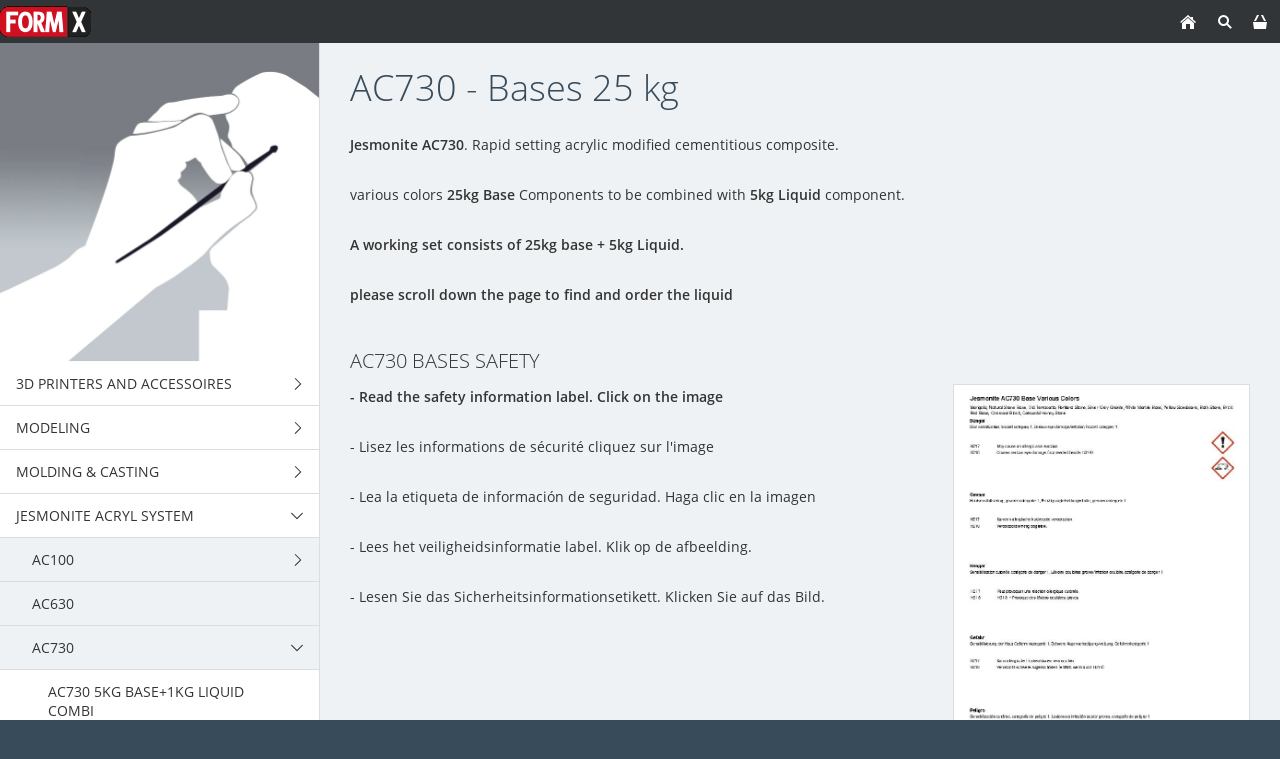

--- FILE ---
content_type: text/html; charset=ISO-8859-1
request_url: https://formx.biz/jesmonite-acryl-system/ac730/ac730----bases-25-kg/index.php
body_size: 14174
content:
<!DOCTYPE html>
<html lang="en">

<head>
<title>Materials for 3D design</title>
<meta charset="ISO-8859-1" />
<meta http-equiv="X-UA-Compatible" content="IE=edge" />
<meta name="viewport" content="width=device-width, initial-scale=1.0">
<meta name="author" content="FormX B.V." />
<meta name="description" content="JESMONITE’S PRODUCTS ARE COMPOSITE MATERIALS – A COMBINATION OF A REACTIVE MINERAL BASE AND A PURE WATER BASED ACRYLIC RESIN. The ultimate solvent free materials for all decorative, artistic and mould making applications.These products are the ultimate chameleon materials of the building industry - it can be used to replicate the appearance and texture of any surface finish in any number of colours. The combination of natural raw materials with a special blend of water based pure acrylic polymers create a unique family of materials that have a number of product benefits that make Jesmonite superior to other building materials." />
<meta name="keywords" lang="en" content="acrylresin,AC100,AC730,JESMONITE,water-based resin,solvent free,no VOC’s,resin for moulding,bioresin,acrylic resin,acrylic resin casting,acrylic resin composition,acrylic resin emulsion,jesmonite acrylic resin,jesmonite metal powders,jesmonite diy,jesmonite sealer,bio resin casting,acrylic resin casting,jesmonite ac730,where can i buy liquid acrylic resin,jesmonite plaster,jesmonite ac730,jesmonite concrete,using jesmonite,jesmonite resin,jesmonite,jesmonite casting,jesmonite worktop transparent resin,jesmonite pigment,acrylic resin solution,resin crafts,art resin,liquid resin casting,jesmonite material,cast acrylic,acrylic resin paint,jesmonite ac100,jesmonite suppliers,jesmonite sculpture, buy jesmonite" />
<meta name="generator" content="SIQUANDO Shop 12 (#2208-7631)" />
<link rel="stylesheet" type="text/css" href="../../../assets/sf.css" />
<link rel="stylesheet" type="text/css" href="../../../assets/sd.css" />
<link rel="stylesheet" type="text/css" href="../../../assets/sc.css" />
<link rel="stylesheet" type="text/css" href="../../../assets/sshp.css" />
<link rel="canonical" href="https://formx.biz/jesmonite-acryl-system/ac730/ac730----bases-25-kg/index.php" />
<!-- $Id: shop_header.ccml 21 2014-06-01 13:09:34Z volker $ -->
<script type="text/javascript">
///<![CDATA[
var SERVICESCRIPT = '../../../s2dservice.php';
///]]>
</script>
<script src="../../../assets/s2dput.js" type="text/javascript"></script>


<script src="../../../assets/jquery.js"></script>
<script src="../../../assets/newyork.js"></script> 
<script src="../../../assets/common.js"></script>
<script src="../../../assets/sajx.js"></script>
<script>
	/* <![CDATA[ */

	$(document).ready(function() {
		$('#searchcriteria').ajaxSearch({
			url: '../../../assets/sajx.php'
		});
	})
	
	/* ]]> */
</script>
</head>

<body>

<div id="sqrouterbox">

<div class="sqrtopbar">
<a href="../../../index.php"><img src="../../../images/160825_formx_logo_regulargif09_logo.gif" srcset="../../../images/160825_formx_logo_regulargif09_logo.gif, ../../../images/160825_formx_logo_regulargif09_logo2x.gif 2x" width="91" height="43" alt="" /></a><a class="sqrshownav sqrsetmode" href="sqrmodenav"></a>
<a class="sqrsetmode" id="sqrcartindicator" href="sqrmodecart"></a><a class="sqrsearch sqrsetmode" href="sqrmodesearch"></a><a class="sqrhome" href="../../../index.php"></a>
</div>

<div class="sqrsearchbar">
<form action="../../../fts.php">
<input type="text" name="criteria" id="searchcriteria"  />
<div id="searchajax"></div>
</form>
</div>
<div class="sqrcartbar">
<a href="https://www.formx.biz/s2dbskt.php"><span>Show basket (<!-- $Id: basket_quantity.ccml 220 2016-06-24 12:10:28Z  $ --><span id="basketquantity">0<script type="text/javascript">
if (0) { 
	$('#sqrcartindicator').addClass('sqrcartfull');
} else {
	$('#sqrcartindicator').removeClass('sqrcartfull');
}
</script></span> Article)</span></a>
<a href="https://www.formx.biz/s2duser.php?sid=dcbedbb2b2db7f3a7a959f486f0fd328"
><span>My account</span></a><a href="https://www.formx.biz/s2dbskt.php#memo"><span>Show saved list</span></a><a href="https://www.formx.biz/s2dlogin.php?sid=dcbedbb2b2db7f3a7a959f486f0fd328&amp;r=7068702e726464616432732f2e2e2f2e2e2f2e2e&ec"
><span>To checkout</span></a>
</div>
<div class="sqrmainbox">

<div class="sqrnav">

<img src="../../../images/titlepage_icons_kwadraat_seyeq.jpg" width="640" height="640" class="sqrlogoq" alt="" border="0"/><ul>
<li><a href="../../../3d-printers-and-accessoires-/index.php"><span>3D Printers and accessoires</span></a>
<ul>
<li><a href="../../../3d-printers-and-accessoires-/printers/index.php"><span>3D Printers</span></a>
</li>
<li><a href="../../../3d-printers-and-accessoires-/3d-printing-resins/index.php"><span>3D printing resin - Plant based</span></a>
</li>
<li><a href="../../../3d-printers-and-accessoires-/3d--standard-printing-resin/index.php"><span>3D printing resin - Standard</span></a>
</li>
<li><a href="../../../3d-printers-and-accessoires-/3d-printing-filaments/index.php"><span>3D printing Filaments</span></a>
<ul>
<li><a href="../../../3d-printers-and-accessoires-/3d-printing-filaments/asa-1/index.php"><span>ASA</span></a></li>
<li><a href="../../../3d-printers-and-accessoires-/3d-printing-filaments/asa-2/index.php"><span>PLA</span></a></li>
<li><a href="../../../3d-printers-and-accessoires-/3d-printing-filaments/asa/index.php"><span>PETG</span></a></li>
</ul>
</li>
<li><a href="../../../3d-printers-and-accessoires-/xtc-3d/index.php"><span>XTC-3D</span></a>
</li>
</ul>
</li>
<li><a href="../../../modeling/index.php"><span>Modeling</span></a>
<ul>
<li><a href="../../../modeling/thermoplastics/index.php"><span>Thermoplastics</span></a>
<ul>
<li><a href="../../../modeling/thermoplastics/worblas-transpart/index.php"><span>Worbla's TranspArt</span></a></li>
<li><a href="../../../modeling/thermoplastics/worblas-black-art/index.php"><span>Worbla's Black Art</span></a></li>
<li><a href="../../../modeling/thermoplastics/worblas-finest-art/index.php"><span>Worbla’s Finest Art</span></a></li>
<li><a href="../../../modeling/thermoplastics/worblas-crystal-art/index.php"><span>Worbla's Crystal Art</span></a></li>
<li><a href="../../../modeling/thermoplastics/worblas-meshed-art/index.php"><span>Worbla's Meshed Art</span></a></li>
<li><a href="../../../modeling/thermoplastics/thibra-thermoplastic/index.php"><span>Thibra thermoplastic</span></a></li>
<li><a href="../../../modeling/thermoplastics/varaform-gauze/index.php"><span>Varaform Gauze</span></a></li>
<li><a href="../../../modeling/thermoplastics/friendly-form-thermoplastic-pelets/index.php"><span>Friendly Form Thermoplastic Pelets</span></a></li>
</ul>
</li>
<li><a href="../../../modeling/epoxy-clays/index.php"><span>Epoxy Clays</span></a>
<ul>
<li><a href="../../../modeling/epoxy-clays/art-putty/index.php"><span>Art Putty</span></a></li>
<li><a href="../../../modeling/epoxy-clays/free-form-air-series/index.php"><span>Free Form™ AIR Series</span></a></li>
<li><a href="../../../modeling/epoxy-clays/free-form-sculpt/index.php"><span>Free Form™ SCULPT</span></a></li>
<li><a href="../../../modeling/epoxy-clays/free-form-habitat-series/index.php"><span>Free Form™ Habitat™ Series</span></a></li>
<li><a href="../../../modeling/epoxy-clays/free-form-detailer-/index.php"><span>Free Form™ Detailer</span></a></li>
<li><a href="../../../modeling/epoxy-clays/aves-apoxie-clay/index.php"><span>Aves Apoxie Clay</span></a></li>
<li><a href="../../../modeling/epoxy-clays/aves-apoxie-sculpt/index.php"><span>Aves Apoxie Sculpt</span></a></li>
<li><a href="../../../modeling/epoxy-clays/aves-fixit--fixit-sculpt/index.php"><span>Aves Fixit &amp; Fixit Sculpt</span></a></li>
<li><a href="../../../modeling/epoxy-clays/aves-apoxie-paste-/index.php"><span>Aves Apoxie® Paste</span></a></li>
<li><a href="../../../modeling/epoxy-clays/aves-safety-solvent/index.php"><span>Aves Safety Solvent</span></a></li>
</ul>
</li>
<li><a href="../../../modeling/polymer-clays/index.php"><span>Polymer Clays</span></a>
<ul>
<li><a href="../../../modeling/polymer-clays/cosclay-doll/index.php"><span>Cosclay Doll</span></a></li>
<li><a href="../../../modeling/polymer-clays/cosclay-sculpt/index.php"><span>Cosclay Sculpt</span></a></li>
<li><a href="../../../modeling/polymer-clays/cosclay-deco/index.php"><span>CosClay Deco</span></a></li>
<li><a href="../../../modeling/polymer-clays/cosclay-elements/index.php"><span>Cosclay Elements</span></a></li>
<li><a href="../../../modeling/polymer-clays/sculpey-original/index.php"><span>Sculpey Original</span></a></li>
<li><a href="../../../modeling/polymer-clays/super-sculpey--super-sculpey-firm/index.php"><span>Super Sculpey &amp; Super Sculpey Firm</span></a></li>
<li><a href="../../../modeling/polymer-clays/sculpey-living-doll/index.php"><span>Sculpey Living Doll</span></a></li>
<li><a href="../../../modeling/polymer-clays/sculpey-accessoires/index.php"><span>Sculpey Accessoires</span></a></li>
</ul>
</li>
<li><a href="../../../modeling/water-based-clays/index.php"><span>Water Based Clays</span></a>
<ul>
<li><a href="../../../modeling/water-based-clays/ceramic-clay/index.php"><span>Ceramic Clay</span></a></li>
<li><a href="../../../modeling/water-based-clays/wed-clay/index.php"><span>WED Clay</span></a></li>
<li><a href="../../../modeling/water-based-clays/aves-critter-clay/index.php"><span>Aves Critter Clay</span></a></li>
</ul>
</li>
<li><a href="../../../modeling/oil-based-clay/index.php"><span>Oil Based Clay</span></a>
<ul>
<li><a href="../../../modeling/oil-based-clay/alien-clay/index.php"><span>Alien Clay™</span></a></li>
<li><a href="../../../modeling/oil-based-clay/alien-clay-bulk/index.php"><span>Alien Clay bulk</span></a></li>
<li><a href="../../../modeling/oil-based-clay/monsterclay/index.php"><span>MonsterClay</span></a></li>
<li><a href="../../../modeling/oil-based-clay/chavant-castilene/index.php"><span>Chavant Castilene</span></a></li>
<li><a href="../../../modeling/oil-based-clay/chavant-nsp/index.php"><span>Chavant NSP</span></a></li>
<li><a href="../../../modeling/oil-based-clay/chavant-le-beau-touche/index.php"><span>Chavant Le beau Touche</span></a></li>
<li><a href="../../../modeling/oil-based-clay/contour-clay/index.php"><span>Contour™ Clay</span></a></li>
<li><a href="../../../modeling/oil-based-clay/chavant-y2k/index.php"><span>Chavant Y2K</span></a></li>
<li><a href="../../../modeling/oil-based-clay/chavant-clayette/index.php"><span>Chavant Clayette</span></a></li>
<li><a href="../../../modeling/oil-based-clay/sculptex/index.php"><span>Sculptex™</span></a></li>
<li><a href="../../../modeling/oil-based-clay/roma-plastalina/index.php"><span>Roma Plastalina</span></a></li>
<li><a href="../../../modeling/oil-based-clay/herbin-plastiline/index.php"><span>Herbin Plastiline</span></a></li>
</ul>
</li>
<li><a href="../../../modeling/waxes/index.php"><span>Waxes</span></a>
</li>
<li><a href="../../../modeling/paper-mache/index.php"><span>Paper Mach&eacute;</span></a>
</li>
<li><a href="../../../modeling/sculpture-block/index.php"><span>Sculpture Block</span></a>
</li>
<li><a href="../../../modeling/paverpol-resin/index.php"><span>Paverpol Resin</span></a>
</li>
<li><a href="../../../modeling/eva-foam/index.php"><span>EVA Foam</span></a>
</li>
</ul>
</li>
<li><a href="../../../molding--casting/index.php"><span>Molding &amp; Casting</span></a>
<ul>
<li><a href="../../../molding--casting/tin-silicones/index.php"><span>Tin Silicones</span></a>
<ul>
<li><a href="../../../molding--casting/tin-silicones/mold-max-series/index.php"><span>Mold Max™ series</span></a></li>
<li><a href="../../../molding--casting/tin-silicones/mold-max-t-series/index.php"><span>Mold Max-T Series</span></a></li>
<li><a href="../../../molding--casting/tin-silicones/oomoo-series-/index.php"><span>OOMOO™ Series</span></a></li>
<li><a href="../../../molding--casting/tin-silicones/form-sil-series/index.php"><span>Form-Sil Series</span></a></li>
<li><a href="../../../molding--casting/tin-silicones/poyo-putty-40/index.php"><span>PoYo™ Putty 40</span></a></li>
</ul>
</li>
<li><a href="../../../molding--casting/platinum-silicones/index.php"><span>Platinum Silicones</span></a>
<ul>
<li><a href="../../../molding--casting/platinum-silicones/dragon-skin-series/index.php"><span>Dragon Skin™ Series</span></a></li>
<li><a href="../../../molding--casting/platinum-silicones/ecoflex-series/index.php"><span>Ecoflex™ Series</span></a></li>
<li><a href="../../../molding--casting/platinum-silicones/equinox-series/index.php"><span>
Equinox™ Series</span></a></li>
<li><a href="../../../molding--casting/platinum-silicones/mold-star--series/index.php"><span>Mold Star™  Series</span></a></li>
<li><a href="../../../molding--casting/platinum-silicones/rebound--series/index.php"><span>Rebound ™ Series</span></a></li>
<li><a href="../../../molding--casting/platinum-silicones/smooth-sil-series/index.php"><span>Smooth-Sil™ Series</span></a></li>
<li><a href="../../../molding--casting/platinum-silicones/sorta-clear-series-/index.php"><span>SORTA-Clear™ Series</span></a></li>
<li><a href="../../../molding--casting/platinum-silicones/body-double-series/index.php"><span>Body Double™ Series</span></a></li>
<li><a href="../../../molding--casting/platinum-silicones/psycho-paint/index.php"><span>Psycho Paint™</span></a></li>
<li><a href="../../../molding--casting/platinum-silicones/platsil-gel--deadener/index.php"><span>Platsil Gel &amp; Deadener</span></a></li>
<li><a href="../../../molding--casting/platinum-silicones/rubber-glass-/index.php"><span>Rubber Glass ™</span></a></li>
<li><a href="../../../molding--casting/platinum-silicones/encapso-k/index.php"><span>Encapso® K</span></a></li>
<li><a href="../../../molding--casting/platinum-silicones/solaris/index.php"><span>Solaris™</span></a></li>
<li><a href="../../../molding--casting/platinum-silicones/soma-foama/index.php"><span>Soma Foama™</span></a></li>
<li><a href="../../../molding--casting/platinum-silicones/ez-brush-vac-bag-silicone/index.php"><span>EZ-Brush™ Vac Bag Silicone</span></a></li>
<li><a href="../../../molding--casting/platinum-silicones/ez-spray-platinum-silicones/index.php"><span>EZ-Spray Platinum Silicones</span></a></li>
<li><a href="../../../molding--casting/platinum-silicones/silicone-additives/index.php"><span>Silicone Additives</span></a></li>
</ul>
</li>
<li><a href="../../../molding--casting/pu-rubbers/index.php"><span>PU-Rubbers</span></a>
<ul>
<li><a href="../../../molding--casting/pu-rubbers/clear-flexseries/index.php"><span>Clear Flex™series</span></a></li>
<li><a href="../../../molding--casting/pu-rubbers/pmc---series/index.php"><span>PMC™ - Series</span></a></li>
<li><a href="../../../molding--casting/pu-rubbers/pmc-121-series/index.php"><span>PMC™-121 Series</span></a></li>
<li><a href="../../../molding--casting/pu-rubbers/vytaflex-series/index.php"><span>VytaFlex™ Series</span></a></li>
<li><a href="../../../molding--casting/pu-rubbers/brush-on-35/index.php"><span>Brush-On™ 35</span></a></li>
<li><a href="../../../molding--casting/pu-rubbers/econ-80-/index.php"><span>Econ™ 80</span></a></li>
<li><a href="../../../molding--casting/pu-rubbers/simpact-series/index.php"><span>Simpact™ Series</span></a></li>
<li><a href="../../../molding--casting/pu-rubbers/urecoat--flexible-coating/index.php"><span>UreCoat™- Flexible Coating</span></a></li>
<li><a href="../../../molding--casting/pu-rubbers/formlastic/index.php"><span>Formlastic™</span></a></li>
<li><a href="../../../molding--casting/pu-rubbers/compat-45/index.php"><span>Compat™ 45</span></a></li>
<li><a href="../../../molding--casting/pu-rubbers/kx-flex-series/index.php"><span>KX Flex™ Series</span></a></li>
<li><a href="../../../molding--casting/pu-rubbers/pt-flex/index.php"><span>PT Flex</span></a></li>
</ul>
</li>
<li><a href="../../../molding--casting/alginate/index.php"><span>Alginate</span></a>
<ul>
<li><a href="../../../molding--casting/alginate/alja-safe/index.php"><span>Alja-Safe™</span></a></li>
<li><a href="../../../molding--casting/alginate/alja-safe-acrobat/index.php"><span>Alja-Safe™ Acrobat™</span></a></li>
<li><a href="../../../molding--casting/alginate/alja-safe-liquid-breeze/index.php"><span>Alja Safe Liquid Breeze</span></a></li>
<li><a href="../../../molding--casting/alginate/ca37-regular/index.php"><span>CA37 Regular</span></a></li>
<li><a href="../../../molding--casting/alginate/cavex-clevercast/index.php"><span>Cavex Clevercast</span></a></li>
<li><a href="../../../molding--casting/alginate/accu-cast-liquistone/index.php"><span>Accu-Cast™ LiquiStone™</span></a></li>
<li><a href="../../../molding--casting/alginate/accu-cast-kits/index.php"><span>Accu-Cast™ Kits</span></a></li>
<li><a href="../../../molding--casting/alginate/accu-cast-babygel/index.php"><span>Accu-Cast™ BabyGel™</span></a></li>
<li><a href="../../../molding--casting/alginate/accu-cast-facegel/index.php"><span>Accu-Cast™ FaceGel™</span></a></li>
<li><a href="../../../molding--casting/alginate/accu-cast-bodygel/index.php"><span>Accu-Cast™ BodyGel™</span></a></li>
<li><a href="../../../molding--casting/alginate/accu-cast-370-sd/index.php"><span>Accu-Cast™ 370-SD™</span></a></li>
<li><a href="../../../molding--casting/alginate/accu-cast-handgel/index.php"><span>Accu-Cast™ HandGel™</span></a></li>
</ul>
</li>
<li><a href="../../../molding--casting/pu-resins/index.php"><span>PU-Resins</span></a>
<ul>
<li><a href="../../../molding--casting/pu-resins/formcast-rhino/index.php"><span>FormCast Rhino</span></a></li>
<li><a href="../../../molding--casting/pu-resins/formcast-burro/index.php"><span>FormCast Burro</span></a></li>
<li><a href="../../../molding--casting/pu-resins/crystal-clearseries/index.php"><span>Crystal Clear™Series</span></a></li>
<li><a href="../../../molding--casting/pu-resins/task-series---pu-performance-resins/index.php"><span>Task series - PU Performance Resins</span></a></li>
<li><a href="../../../molding--casting/pu-resins/smooth-cast-45d-57d60d-65d-66d/index.php"><span>Smooth-Cast™ 45D, 57D,60D, 65D, 66D</span></a></li>
<li><a href="../../../molding--casting/pu-resins/smooth-cast-300-series/index.php"><span>Smooth-Cast™ 300 series</span></a></li>
<li><a href="../../../molding--casting/pu-resins/smooth-cast-325-series/index.php"><span>Smooth-Cast™ 325 series</span></a></li>
<li><a href="../../../molding--casting/pu-resins/smooth-cast-385/index.php"><span>Smooth-Cast™ 385</span></a></li>
<li><a href="../../../molding--casting/pu-resins/smooth-cast-onyx/index.php"><span>Smooth-Cast Onyx</span></a></li>
<li><a href="../../../molding--casting/pu-resins/feather-lite/index.php"><span>Feather-Lite</span></a></li>
<li><a href="../../../molding--casting/pu-resins/shell-shock-/index.php"><span>Shell Shock™</span></a></li>
<li><a href="../../../molding--casting/pu-resins/plasti-paste-/index.php"><span>Plasti-Paste™</span></a></li>
<li><a href="../../../molding--casting/pu-resins/smash-plastic/index.php"><span>SMASH! Plastic™</span></a></li>
<li><a href="../../../molding--casting/pu-resins/ezspray-series/index.php"><span>EZ~Spray™ series</span></a></li>
<li><a href="../../../molding--casting/pu-resins/axsson/index.php"><span>Axsson</span></a></li>
</ul>
</li>
<li><a href="../../../molding--casting/pu-foam/index.php"><span>PU Foam</span></a>
</li>
<li><a href="../../../molding--casting/epoxy-resins/index.php"><span>Epoxy Resins</span></a>
<ul>
<li><a href="../../../molding--casting/epoxy-resins/epoxacast/index.php"><span>Epoxacast</span></a></li>
<li><a href="../../../molding--casting/epoxy-resins/epoxamite/index.php"><span>EpoxAmite™</span></a></li>
<li><a href="../../../molding--casting/epoxy-resins/epoxacoat/index.php"><span>EpoxAcoat™</span></a></li>
<li><a href="../../../molding--casting/epoxy-resins/free-form/index.php"><span>Free Form</span></a></li>
<li><a href="../../../molding--casting/epoxy-resins/habitat-cast-n-coat/index.php"><span>
Habitat Cast N Coat™</span></a></li>
<li><a href="../../../molding--casting/epoxy-resins/plasti-paste-epoxy/index.php"><span>Plasti-Paste™ EPOXY</span></a></li>
<li><a href="../../../molding--casting/epoxy-resins/tarbender/index.php"><span>
Tarbender™</span></a></li>
<li><a href="../../../molding--casting/epoxy-resins/epsilon-series/index.php"><span>EPSILON™ Series</span></a></li>
<li><a href="../../../molding--casting/epoxy-resins/xtc-3d/index.php"><span>XTC-3D</span></a></li>
<li><a href="../../../molding--casting/epoxy-resins/fairpoxy/index.php"><span>FairPoxy</span></a></li>
<li><a href="../../../molding--casting/epoxy-resins/ijssel-variobond/index.php"><span>IJssel Variobond</span></a></li>
<li><a href="../../../molding--casting/epoxy-resins/uv-epoxy-resin/index.php"><span>UV Epoxy resin</span></a></li>
<li><a href="../../../molding--casting/epoxy-resins/epic-epoxy-thinner/index.php"><span>Epic™ Epoxy Thinner</span></a></li>
</ul>
</li>
<li><a href="../../../molding--casting/polyester-resins/index.php"><span>Polyester Resins</span></a>
<ul>
<li><a href="../../../molding--casting/polyester-resins/polyester-laminating-resin/index.php"><span>Polyester Laminating Resin</span></a></li>
<li><a href="../../../molding--casting/polyester-resins/polyester-clear-casting-resin/index.php"><span>Polyester Clear Casting resin</span></a></li>
<li><a href="../../../molding--casting/polyester-resins/polyester-gel-coat/index.php"><span>Polyester Gel Coat</span></a></li>
<li><a href="../../../molding--casting/polyester-resins/polyester-pigment/index.php"><span>Polyester Pigment</span></a></li>
<li><a href="../../../molding--casting/polyester-resins/polyester-catalyst-mek/index.php"><span>Polyester Catalyst (MEK)</span></a></li>
<li><a href="../../../molding--casting/polyester-resins/polyester-anti-stick/index.php"><span>Polyester Anti Stick</span></a></li>
<li><a href="../../../molding--casting/polyester-resins/polyester-glass-fibre/index.php"><span>Polyester Glass Fibre</span></a></li>
<li><a href="../../../molding--casting/polyester-resins/ijssel-polyester-system/index.php"><span>IJssel Polyester System</span></a></li>
</ul>
</li>
<li><a href="../../../molding--casting/gypsum--cement/index.php"><span>Gypsum &amp; Cement</span></a>
<ul>
<li><a href="../../../molding--casting/gypsum--cement/gypsum--plaster/index.php"><span>Gypsum &amp; Plaster</span></a></li>
<li><a href="../../../molding--casting/gypsum--cement/matrix-dryve/index.php"><span>Matrix Dryve™</span></a></li>
<li><a href="../../../molding--casting/gypsum--cement/casting-stone/index.php"><span>Casting Stone</span></a></li>
<li><a href="../../../molding--casting/gypsum--cement/polymers/index.php"><span>Polymers</span></a></li>
<li><a href="../../../molding--casting/gypsum--cement/plaster-bandage/index.php"><span>Plaster Bandage</span></a></li>
<li><a href="../../../molding--casting/gypsum--cement/reinforcement/index.php"><span>Reinforcement</span></a></li>
</ul>
</li>
<li><a href="../../../molding--casting/latex/index.php"><span>Latex</span></a>
<ul>
<li><a href="../../../molding--casting/latex/mask-making-latex/index.php"><span>Mask Making Latex</span></a></li>
<li><a href="../../../molding--casting/latex/mold-making-latex/index.php"><span>Mold Making Latex</span></a></li>
<li><a href="../../../molding--casting/latex/formx-elastica-latex-rubber/index.php"><span>FormX Elastica Latex Rubber</span></a></li>
<li><a href="../../../molding--casting/latex/monstermakers-foam-latex/index.php"><span>Monstermakers Foam Latex</span></a></li>
<li><a href="../../../molding--casting/latex/monstermakers-mask-making-latex-rd-407/index.php"><span>Monstermakers Mask making latex RD-407</span></a></li>
<li><a href="../../../molding--casting/latex/monstermakers-additives--components/index.php"><span>Monstermakers additives &amp; Components</span></a></li>
<li><a href="../../../molding--casting/latex/holdens-coating-dipping-latex/index.php"><span>Holden's Coating/Dipping Latex</span></a></li>
<li><a href="../../../molding--casting/latex/holdens-body-latex---brushable/index.php"><span>Holden's Body Latex™ - Brushable</span></a></li>
<li><a href="../../../molding--casting/latex/holdens-mold-making-latex-hx-80/index.php"><span>Holden's Mold Making Latex HX-80™</span></a></li>
<li><a href="../../../molding--casting/latex/holdens-mold-making-latex-high-viscosity-hx-974/index.php"><span>Holden's Mold Making Latex High Viscosity HX-974™</span></a></li>
<li><a href="../../../molding--casting/latex/holdens-mask-making-latex---pourable-hx-407/index.php"><span>Holden's Mask Making Latex - Pourable HX-407™</span></a></li>
<li><a href="../../../molding--casting/latex/holdens-mask-making-latex---brushable-hx-807/index.php"><span>Holden's Mask Making Latex - Brushable HX-807™</span></a></li>
<li><a href="../../../molding--casting/latex/holdens-cosmetic-latex/index.php"><span>Holden's Cosmetic Latex™</span></a></li>
<li><a href="../../../molding--casting/latex/holdens-frisket-mask-latex/index.php"><span>Holden's Frisket Mask Latex</span></a></li>
<li><a href="../../../molding--casting/latex/holdens-hx-injection-medium/index.php"><span>Holden's HX-Injection Medium™</span></a></li>
<li><a href="../../../molding--casting/latex/latex-accessories/index.php"><span>Latex Accessories</span></a></li>
<li><a href="../../../molding--casting/latex/latex-pigments/index.php"><span>Latex Pigments</span></a></li>
<li><a href="../../../molding--casting/latex/latex-paint/index.php"><span>Latex Paint</span></a></li>
<li><a href="../../../molding--casting/latex/latex-thickener/index.php"><span>Latex Thickener</span></a></li>
</ul>
</li>
<li><a href="../../../molding--casting/acrylcast/index.php"><span>AcrylCast</span></a>
</li>
<li><a href="../../../molding--casting/prince-august/index.php"><span>Prince August</span></a>
</li>
<li><a href="../../../molding--casting/concrete-mixtures/index.php"><span>Concrete Mixtures</span></a>
</li>
</ul>
</li>
<li class="sqrnavopen"><a href="../../index.php"><span>Jesmonite Acryl System</span></a>
<ul>
<li><a href="../../ac100/index.php"><span>AC100</span></a>
<ul>
<li><a href="../../ac100/ac100-kits/index.php"><span>AC100 Kits</span></a></li>
<li><a href="../../ac100/ac100-palette/index.php"><span>AC100 Palette</span></a></li>
<li><a href="../../ac100/ac100-starter-kit/index.php"><span>AC100 Starter Kit</span></a></li>
</ul>
</li>
<li><a href="../../ac630/index.php"><span>AC630</span></a>
</li>
<li class="sqrnavopen"><a href="../index.php"><span>AC730</span></a>
<ul>
<li><a href="../ac730---bases-5kg/index.php"><span>AC730   5kg base+1kg Liquid combi</span></a></li>
<li class="sqrnavcurrent"><a href="./index.php"><span>AC730   25kg base+5kg Liquid combi</span></a></li>
</ul>
</li>
<li><a href="../../ac84/index.php"><span>AC84</span></a>
</li>
<li><a href="../../flex-metal-gel-coats/index.php"><span>Flex Metal Gel Coats</span></a>
<ul>
<li><a href="../../flex-metal-gel-coats/flex-metal-gel-coat-kits-650-gram/index.php"><span>Flex Metal Kits 650gr</span></a></li>
<li><a href="../../flex-metal-gel-coats/flex-metal-gel-coat-kits-325kg/index.php"><span>Flex Metal Kits 3,25kg</span></a></li>
<li><a href="../../flex-metal-gel-coats/flex-metal-liquids/index.php"><span>Flex Metal Liquids</span></a></li>
</ul>
</li>
<li><a href="../../jesmonite-pigments/index.php"><span>Jesmonite Paint &amp; Pigments</span></a>
<ul>
<li><a href="../../jesmonite-pigments/jesmonite-pigments-200-gram-new/index.php"><span>Jesmonite Pigments 200 gram</span></a></li>
<li><a href="../../jesmonite-pigments/jesmonite-pigments-1kg/index.php"><span>Jesmonite Pigments 1kg</span></a></li>
<li><a href="../../jesmonite-pigments/jesmonite-pigment-kit/index.php"><span>Jesmonite Pigment Kit</span></a></li>
<li><a href="../../jesmonite-pigments/jesmonite-paint/index.php"><span>jesmonite paint</span></a></li>
<li><a href="../../jesmonite-pigments/neon/index.php"><span>Neon pigment powder</span></a></li>
</ul>
</li>
<li><a href="../../additives--reinforcements/index.php"><span>Additives &amp; Reinforcements</span></a>
<ul>
<li><a href="../../additives--reinforcements/ac100-additives/index.php"><span>AC100 Additives</span></a></li>
<li><a href="../../additives--reinforcements/ac730-additives/index.php"><span>AC730 Additives</span></a></li>
<li><a href="../../additives--reinforcements/fibre-reinforcements/index.php"><span>Fibre Reinforcements</span></a></li>
<li><a href="../../additives--reinforcements/jesmonite-chopped-fibres/index.php"><span>Jesmonite Chopped Fibres</span></a></li>
</ul>
</li>
<li><a href="../../sealers/index.php"><span>Sealers</span></a>
</li>
<li><a href="../../release/index.php"><span>Release</span></a>
</li>
<li><a href="../../mixing-tools/index.php"><span>Mixing tools</span></a>
</li>
<li><a href="../../jesmonite-sampler-box/index.php"><span>Jesmonite Sampler Box</span></a>
</li>
</ul>
</li>
<li><a href="../../../buddy-rhodes-concrete-products/index.php"><span>Buddy Rhodes™ Concrete Products</span></a>
<ul>
<li><a href="../../../buddy-rhodes-concrete-products/concrete-mixtures/index.php"><span>Concrete Mixtures</span></a>
</li>
<li><a href="../../../buddy-rhodes-concrete-products/vertical-mix/index.php"><span>Vertical Mix™</span></a>
</li>
<li><a href="../../../buddy-rhodes-concrete-products/admixture/index.php"><span>Admixture</span></a>
</li>
<li><a href="../../../buddy-rhodes-concrete-products/water-reducer/index.php"><span>Water Reducer</span></a>
</li>
<li><a href="../../../buddy-rhodes-concrete-products/reinforcement-fibers/index.php"><span>Reinforcement Fibers</span></a>
<ul>
<li><a href="../../../buddy-rhodes-concrete-products/reinforcement-fibers/pva-polyvinyl-alcohol-fiber/index.php"><span>PVA (Polyvinyl Alcohol) Fiber</span></a></li>
<li><a href="../../../buddy-rhodes-concrete-products/reinforcement-fibers/acrylic-fiber-ac50/index.php"><span>Acrylic Fiber AC50</span></a></li>
<li><a href="../../../buddy-rhodes-concrete-products/reinforcement-fibers/alkali-resistant-ar-glass-fiber/index.php"><span>Alkali Resistant AR Glass Fiber</span></a></li>
</ul>
</li>
<li><a href="../../../buddy-rhodes-concrete-products/mold-release/index.php"><span>Mold Release</span></a>
</li>
<li><a href="../../../buddy-rhodes-concrete-products/pure-pigments/index.php"><span>Pure Pigments</span></a>
</li>
<li><a href="../../../buddy-rhodes-concrete-products/ultra-fine-pigments/index.php"><span>Ultra Fine Pigments</span></a>
</li>
<li><a href="../../../buddy-rhodes-concrete-products/glazes/index.php"><span>Glazes</span></a>
</li>
<li><a href="../../../buddy-rhodes-concrete-products/sealers/index.php"><span>Sealers</span></a>
<ul>
<li><a href="../../../buddy-rhodes-concrete-products/sealers/ict-reactive-sealing-system/index.php"><span>ICT Reactive Sealing System</span></a></li>
<li><a href="../../../buddy-rhodes-concrete-products/sealers/br-reactive-polyurethane-sealer/index.php"><span>BR Reactive Polyurethane Sealer</span></a></li>
<li><a href="../../../buddy-rhodes-concrete-products/sealers/buddy-rhodes-sealing-system/index.php"><span>Buddy Rhodes Sealing System</span></a></li>
</ul>
</li>
<li><a href="../../../buddy-rhodes-concrete-products/tools-for-concrete/index.php"><span>Tools For Concrete</span></a>
</li>
</ul>
</li>
<li><a href="../../../seal-and-release/index.php"><span>Seal and Release</span></a>
<ul>
<li><a href="../../../seal-and-release/sealents/index.php"><span>Sealents</span></a>
<ul>
<li><a href="../../../seal-and-release/sealents/superseal/index.php"><span>SuperSeal™</span></a></li>
<li><a href="../../../seal-and-release/sealents/sonite-wax/index.php"><span>Sonite® Wax</span></a></li>
<li><a href="../../../seal-and-release/sealents/jesmonite-mold-cleaner/index.php"><span>Jesmonite mold cleaner</span></a></li>
<li><a href="../../../seal-and-release/sealents/one-step/index.php"><span>One Step™</span></a></li>
<li><a href="../../../seal-and-release/sealents/hebau-acrylic-sealers/index.php"><span>Hebau Acrylic sealers</span></a></li>
<li><a href="../../../seal-and-release/sealents/kwikee-sprayer/index.php"><span>Kwikee™ Sprayer</span></a></li>
<li><a href="../../../seal-and-release/sealents/u-10---u12-mold-solution/index.php"><span>U-10 / U12 Mold Solution</span></a></li>
</ul>
</li>
<li><a href="../../../seal-and-release/release-agents/index.php"><span>Release Agents</span></a>
<ul>
<li><a href="../../../seal-and-release/release-agents/aqualease-75/index.php"><span>Aqualease™ 75</span></a></li>
<li><a href="../../../seal-and-release/release-agents/price-discroll/index.php"><span>Price Discroll</span></a></li>
<li><a href="../../../seal-and-release/release-agents/ease-release/index.php"><span>Ease Release™</span></a></li>
<li><a href="../../../seal-and-release/release-agents/ease-release-2831/index.php"><span>Ease Release™ 2831</span></a></li>
<li><a href="../../../seal-and-release/release-agents/stoner-release/index.php"><span>Stoner Release</span></a></li>
<li><a href="../../../seal-and-release/release-agents/one-step/index.php"><span>One Step™</span></a></li>
<li><a href="../../../seal-and-release/release-agents/universal-mold-release/index.php"><span>Universal™ Mold Release</span></a></li>
<li><a href="../../../seal-and-release/release-agents/in--out-ii/index.php"><span>In &amp; Out™ II</span></a></li>
<li><a href="../../../seal-and-release/release-agents/u-10---u12-mold-solution/index.php"><span>U-10 / U12 Mold Solution</span></a></li>
<li><a href="../../../seal-and-release/release-agents/aquacon/index.php"><span>AquaCon™</span></a></li>
<li><a href="../../../seal-and-release/release-agents/vaseline/index.php"><span>Vaseline</span></a></li>
<li><a href="../../../seal-and-release/release-agents/acmos-82-2405/index.php"><span>ACMOS 82-2405</span></a></li>
<li><a href="../../../seal-and-release/release-agents/pva/index.php"><span>PVA</span></a></li>
<li><a href="../../../seal-and-release/release-agents/plaster-seperator/index.php"><span>Plaster Seperator</span></a></li>
<li><a href="../../../seal-and-release/release-agents/royal-jel-e/index.php"><span>Royal Jel-E</span></a></li>
<li><a href="../../../seal-and-release/release-agents/kwikee-sprayer/index.php"><span>Kwikee™ Sprayer</span></a></li>
</ul>
</li>
</ul>
</li>
<li><a href="../../../additives/index.php"><span>Additives</span></a>
<ul>
<li><a href="../../../additives/pu-additives/index.php"><span>PU-Additives</span></a>
<ul>
<li><a href="../../../additives/pu-additives/kick-it-accellerator/index.php"><span>Kick-It™ Accellerator</span></a></li>
<li><a href="../../../additives/pu-additives/so-cure/index.php"><span>SO-CURE™</span></a></li>
<li><a href="../../../additives/pu-additives/so-flex/index.php"><span>SO-FLEX™ II</span></a></li>
<li><a href="../../../additives/pu-additives/sun-devil/index.php"><span>Sun Devil™</span></a></li>
<li><a href="../../../additives/pu-additives/so-strong-tints/index.php"><span>SO-Strong tints</span></a></li>
<li><a href="../../../additives/pu-additives/ignite/index.php"><span>Ignite™</span></a></li>
<li><a href="../../../additives/pu-additives/urefil-fillers/index.php"><span>Urefil Fillers</span></a></li>
<li><a href="../../../additives/pu-additives/urecoat-matting-powder/index.php"><span>UreCoat™ Matting Powder</span></a></li>
</ul>
</li>
<li><a href="../../../additives/silicone-additives/index.php"><span>Silicone Additives</span></a>
<ul>
<li><a href="../../../additives/silicone-additives/plat-cat-/index.php"><span>Plat-Cat™</span></a></li>
<li><a href="../../../additives/silicone-additives/slo-jo/index.php"><span>SLO-JO™</span></a></li>
<li><a href="../../../additives/silicone-additives/slacker/index.php"><span>Slacker™</span></a></li>
<li><a href="../../../additives/silicone-additives/thi-vex-/index.php"><span>THI-VEX™</span></a></li>
<li><a href="../../../additives/silicone-additives/silicone-thinner/index.php"><span>Silicone Thinner™</span></a></li>
<li><a href="../../../additives/silicone-additives/novocs-matte/index.php"><span>NOVOCS™ Matte</span></a></li>
<li><a href="../../../additives/silicone-additives/novocs-gloss/index.php"><span>NOVOCS™ Gloss</span></a></li>
<li><a href="../../../additives/silicone-additives/accel-t/index.php"><span>Accel-T™</span></a></li>
<li><a href="../../../additives/silicone-additives/slide-std/index.php"><span>SLIDE™ STD</span></a></li>
<li><a href="../../../additives/silicone-additives/silthix/index.php"><span>Silthix</span></a></li>
<li><a href="../../../additives/silicone-additives/silicone-matting--straightener/index.php"><span>Silicone matting &amp; straightener</span></a></li>
<li><a href="../../../additives/silicone-additives/inhibit-x/index.php"><span>Inhibit X™</span></a></li>
<li><a href="../../../additives/silicone-additives/power-mesh/index.php"><span>Power Mesh</span></a></li>
</ul>
</li>
<li><a href="../../../additives/latex-thickener/index.php"><span>Latex Thickener</span></a>
</li>
<li><a href="../../../additives/polyester-anti-stick/index.php"><span>Polyester Anti Stick</span></a>
</li>
<li><a href="../../../additives/polyester-catalyst-mek/index.php"><span>Polyester Catalyst (MEK)</span></a>
</li>
<li><a href="../../../additives/jute-reinforcement/index.php"><span>Jute Reinforcement</span></a>
</li>
<li><a href="../../../additives/glass-fibre-reinforcement/index.php"><span>Glass Fibre reinforcement</span></a>
</li>
<li><a href="../../../additives/gypsum-retarder/index.php"><span>Gypsum Retarder
</span></a>
</li>
<li><a href="../../../additives/aerosil/index.php"><span>Aerosil</span></a>
</li>
<li><a href="../../../additives/matrix-additives/index.php"><span>Matrix™ Additives</span></a>
</li>
</ul>
</li>
<li><a href="../../../pigments/index.php"><span>Pigments</span></a>
<ul>
<li><a href="../../../pigments/jesmonite-pigments/index.php"><span>Jesmonite Liquid Pigments</span></a>
</li>
<li><a href="../../../pigments/pure-pigments/index.php"><span>Pure Pigment Powder</span></a>
</li>
<li><a href="../../../pigments/ultra-fine-pigments-2/index.php"><span>Ultra Fine Pigment Powder</span></a>
</li>
<li><a href="../../../pigments/silc-pig-pigments/index.php"><span>Silc Pig™ pigments for silicone</span></a>
</li>
<li><a href="../../../pigments/glow-worm-fluorescent-pigments/index.php"><span>Glow Worm™ Fluorescent Pigments</span></a>
</li>
<li><a href="../../../pigments/cryptolyte-glow-in-the-dark/index.php"><span>Cryptolyte™ Glow in the Dark</span></a>
</li>
<li><a href="../../../pigments/silicone-pigments---silcpig-electric--fluorescent/index.php"><span>SilcPig™ Electric  fluorescent for silicone</span></a>
</li>
<li><a href="../../../pigments/siltone-pigment/index.php"><span>Siltone Pigments for silicone</span></a>
</li>
<li><a href="../../../pigments/siltone-kits/index.php"><span>SilTone Kits</span></a>
</li>
<li><a href="../../../pigments/silicone-coloring-system---fusefx/index.php"><span>FuseFX Silicone Coloring System</span></a>
<ul>
<li><a href="../../../pigments/silicone-coloring-system---fusefx/ffx-m-series-paints/index.php"><span>FFX M-series paints</span></a></li>
<li><a href="../../../pigments/silicone-coloring-system---fusefx/ffx-f-series-paint/index.php"><span>FFX F-series paint</span></a></li>
<li><a href="../../../pigments/silicone-coloring-system---fusefx/ffx-s-series-pigment/index.php"><span>FFX S-series pigment</span></a></li>
<li><a href="../../../pigments/silicone-coloring-system---fusefx/ffx-bc-series-pigment/index.php"><span>FFX BC-series pigment</span></a></li>
<li><a href="../../../pigments/silicone-coloring-system---fusefx/ffx-ly-series-paints/index.php"><span>FFX LY-series paints</span></a></li>
<li><a href="../../../pigments/silicone-coloring-system---fusefx/ffx-p--series-pigment/index.php"><span>FFX P- Series pigment</span></a></li>
<li><a href="../../../pigments/silicone-coloring-system---fusefx/ffx-kits/index.php"><span>FFX kits</span></a></li>
</ul>
</li>
<li><a href="../../../pigments/silicone-coloring-system-sam-/index.php"><span>S.A.M Silicone Coloring System</span></a>
<ul>
<li><a href="../../../pigments/silicone-coloring-system-sam-/bright-colors-sam/index.php"><span>Bright Colors S.A.M</span></a></li>
<li><a href="../../../pigments/silicone-coloring-system-sam-/earth-colors-sam/index.php"><span>Earth Colors S.A.M</span></a></li>
<li><a href="../../../pigments/silicone-coloring-system-sam-/skin-tones-sam/index.php"><span>Skin Tones S.A.M</span></a></li>
<li><a href="../../../pigments/silicone-coloring-system-sam-/kits-coloring-system-sam/index.php"><span>Kits Coloring System S.A.M</span></a></li>
<li><a href="../../../pigments/silicone-coloring-system-sam-/finishing-powder-sam/index.php"><span>Finishing Powder S.A.M</span></a></li>
<li><a href="../../../pigments/silicone-coloring-system-sam-/sam-32-/index.php"><span>SAM 32</span></a></li>
</ul>
</li>
<li><a href="../../../pigments/silicone-pigments-key/index.php"><span>Key Pigments for Silicone</span></a>
</li>
<li><a href="../../../pigments/kryolan-flock-fiber/index.php"><span>Kryolan Flock Fiber</span></a>
</li>
<li><a href="../../../pigments/latex-pigments/index.php"><span>Latex Pigments</span></a>
</li>
<li><a href="../../../pigments/polyester-pigment/index.php"><span>Polyester Pigment</span></a>
</li>
<li><a href="../../../pigments/pu-pigments---uv-resistant---uvo/index.php"><span>UVO™ - PU-pigments - UV-Resistant</span></a>
</li>
<li><a href="../../../pigments/pu-pigments---so-strong-tints/index.php"><span>SO-Strong - PU-pigments</span></a>
</li>
<li><a href="../../../pigments/pu-pigments---ignite-fluorescent/index.php"><span>Ignite™ fluorescent PU-pigments</span></a>
</li>
<li><a href="../../../pigments/real-metal-powders-2/index.php"><span>Real Metal Powders</span></a>
</li>
<li><a href="../../../pigments/faux-metal-powders-2/index.php"><span>Faux Metal Powders</span></a>
</li>
<li><a href="../../../pigments/cast-magic-powders/index.php"><span>Cast Magic™ Powders</span></a>
</li>
</ul>
</li>
<li><a href="../../../paints/index.php"><span>Paints</span></a>
<ul>
<li><a href="../../../paints/maker-pro-paint/index.php"><span>Maker Pro Paint™</span></a>
</li>
<li><a href="../../../paints/maker-pro-paint-fluorescent/index.php"><span>Maker Pro Paint™ Fluorescent</span></a>
</li>
<li><a href="../../../paints/maker-pro-paint-metallics/index.php"><span>Maker Pro Paint™ Metallics</span></a>
</li>
<li><a href="../../../paints/maker-pro-paint-additive/index.php"><span>Maker Pro Paint Additive</span></a>
</li>
<li><a href="../../../paints/vallejo-acrylic-paints/index.php"><span>Vallejo Acrylic Paints</span></a>
</li>
<li><a href="../../../paints/vallejo-metal-color/index.php"><span>Vallejo Metal Color</span></a>
</li>
<li><a href="../../../paints/vallejo-acrylic-mud/index.php"><span>Vallejo Acrylic Mud</span></a>
</li>
<li><a href="../../../paints/vallejo-primers-and-laquer/index.php"><span>Vallejo Primers and Laquer</span></a>
</li>
<li><a href="../../../paints/psycho-paint/index.php"><span>Psycho Paint™</span></a>
</li>
<li><a href="../../../paints/mm-latex-paint/index.php"><span>MM Latex Paint</span></a>
</li>
<li><a href="../../../paints/mm-latex-paint-base/index.php"><span>MM Latex Paint Base</span></a>
</li>
<li><a href="../../../paints/ffx-ly-series-paints/index.php"><span>FFX LY-series silicone paints</span></a>
</li>
<li><a href="../../../paints/ffx-f-series-paint/index.php"><span>FFX F-series silicone paints</span></a>
</li>
<li><a href="../../../paints/ffx-m-series-paints/index.php"><span>FFX M-series silicone paints</span></a>
</li>
<li><a href="../../../paints/jesmonite-paint/index.php"><span>jesmonite paint</span></a>
</li>
</ul>
</li>
<li><a href="../../../fillers-and-finishing/index.php"><span>Fillers and Finishing</span></a>
<ul>
<li><a href="../../../fillers-and-finishing/urefil-fillers/index.php"><span>Urefil Fillers</span></a>
<ul>
<li><a href="../../../fillers-and-finishing/urefil-fillers/cenasphere-pcr/index.php"><span>Cenasphere PCR</span></a></li>
<li><a href="../../../fillers-and-finishing/urefil-fillers/urefil/index.php"><span>Urefil</span></a></li>
<li><a href="../../../fillers-and-finishing/urefil-fillers/ure-fil-3/index.php"><span>URE-FIL® 3</span></a></li>
<li><a href="../../../fillers-and-finishing/urefil-fillers/ure-fil-5/index.php"><span>URE-FIL® 5</span></a></li>
<li><a href="../../../fillers-and-finishing/urefil-fillers/ure-fil-7/index.php"><span>URE-FIL® 7</span></a></li>
<li><a href="../../../fillers-and-finishing/urefil-fillers/ure-fil-9/index.php"><span>URE-FIL® 9</span></a></li>
<li><a href="../../../fillers-and-finishing/urefil-fillers/ure-fil-11/index.php"><span>URE-FIL® 11</span></a></li>
<li><a href="../../../fillers-and-finishing/urefil-fillers/ure-fil-13/index.php"><span>URE-FIL® 13</span></a></li>
<li><a href="../../../fillers-and-finishing/urefil-fillers/ure-fil-15/index.php"><span>URE-FIL® 15</span></a></li>
<li><a href="../../../fillers-and-finishing/urefil-fillers/ure-fil-17/index.php"><span>URE-FIL™ 17</span></a></li>
<li><a href="../../../fillers-and-finishing/urefil-fillers/ure-fil-19/index.php"><span>URE-FIL™ 19</span></a></li>
</ul>
</li>
<li><a href="../../../fillers-and-finishing/concrete-glazes/index.php"><span>Concrete Glazes</span></a>
</li>
<li><a href="../../../fillers-and-finishing/real-metal-powders/index.php"><span>Real Metal Powders</span></a>
</li>
<li><a href="../../../fillers-and-finishing/faux-metal-powders/index.php"><span>Faux Metal Powders</span></a>
</li>
<li><a href="../../../fillers-and-finishing/quarry-tone-fillers/index.php"><span>Quarry Tone™ Fillers</span></a>
</li>
<li><a href="../../../fillers-and-finishing/patinas/index.php"><span>Patina's</span></a>
</li>
<li><a href="../../../fillers-and-finishing/silicone-paint-base/index.php"><span>Silicone Paint Base</span></a>
</li>
<li><a href="../../../fillers-and-finishing/latex-and-latex-foam-coating/index.php"><span>Latex and latex foam coating</span></a>
</li>
<li><a href="../../../fillers-and-finishing/bond-fx-coating-and-primer/index.php"><span>Bond FX Coating and Primer</span></a>
</li>
<li><a href="../../../fillers-and-finishing/vallejo-primers-and-laquer/index.php"><span>Vallejo Primers and Laquer</span></a>
</li>
<li><a href="../../../fillers-and-finishing/double-coat-laquer/index.php"><span>Double Coat Laquer</span></a>
</li>
</ul>
</li>
<li><a href="../../../solvents--thinners/index.php"><span>Solvents &amp; Thinners</span></a>
<ul>
<li><a href="../../../solvents--thinners/iso-propylalcohol/index.php"><span>Iso-PropylAlcohol</span></a>
</li>
<li><a href="../../../solvents--thinners/acetone/index.php"><span>Acetone</span></a>
</li>
<li><a href="../../../solvents--thinners/white-spirit/index.php"><span>White Spirit</span></a>
</li>
<li><a href="../../../solvents--thinners/e-pox--ee-kleener/index.php"><span>E-POX -EE Kleener</span></a>
</li>
<li><a href="../../../solvents--thinners/novocs-matte/index.php"><span>NOVOCS™ Matte</span></a>
</li>
<li><a href="../../../solvents--thinners/novocs-gloss/index.php"><span>NOVOCS™ Gloss</span></a>
</li>
<li><a href="../../../solvents--thinners/silicone-thinner/index.php"><span>Silicone Thinner™</span></a>
</li>
<li><a href="../../../solvents--thinners/epic-epoxy-thinner/index.php"><span>Epic™ Epoxy Thinner</span></a>
</li>
<li><a href="../../../solvents--thinners/demineralised-water/index.php"><span>Demineralised water</span></a>
</li>
<li><a href="../../../solvents--thinners/brush-cleaner/index.php"><span>Brush Cleaner</span></a>
</li>
<li><a href="../../../solvents--thinners/kentoethanol/index.php"><span>Ethyl Alcohol</span></a>
</li>
</ul>
</li>
<li><a href="../../../adhesives/index.php"><span>Adhesives</span></a>
<ul>
<li><a href="../../../adhesives/prosthetic-adhesives/index.php"><span>Prosthetic Adhesives</span></a>
<ul>
<li><a href="../../../adhesives/prosthetic-adhesives/derma-tac/index.php"><span>Derma-tac™</span></a></li>
<li><a href="../../../adhesives/prosthetic-adhesives/protac-acrylic-adhesive/index.php"><span>Protac Acrylic Adhesive</span></a></li>
<li><a href="../../../adhesives/prosthetic-adhesives/pros-aide/index.php"><span>Pros-Aide</span></a></li>
</ul>
</li>
<li><a href="../../../adhesives/urethane-adhesives/index.php"><span>Polyurethane Adhesives</span></a>
<ul>
<li><a href="../../../adhesives/urethane-adhesives/ure-bond-90/index.php"><span>URE-BOND™ 90</span></a></li>
</ul>
</li>
<li><a href="../../../adhesives/epoxy-adhesives/index.php"><span>Epoxy Adhesives</span></a>
<ul>
<li><a href="../../../adhesives/epoxy-adhesives/ea-40--epoxy-glue--/index.php"><span>EA-40™  Epoxy glue</span></a></li>
<li><a href="../../../adhesives/epoxy-adhesives/mt-13-epoxy-glue/index.php"><span>MT-13 Epoxy glue</span></a></li>
<li><a href="../../../adhesives/epoxy-adhesives/metalset-a4/index.php"><span>Metalset™ A4</span></a></li>
<li><a href="../../../adhesives/epoxy-adhesives/super-instant-/index.php"><span>Super Instant™</span></a></li>
<li><a href="../../../adhesives/epoxy-adhesives/ijssel-variobond/index.php"><span>IJssel Variobond</span></a></li>
<li><a href="../../../adhesives/epoxy-adhesives/aves-apoxie-paste/index.php"><span>Aves Apoxie Paste</span></a></li>
</ul>
</li>
<li><a href="../../../adhesives/silicone-adhesives/index.php"><span>Silicone Adhesives</span></a>
<ul>
<li><a href="../../../adhesives/silicone-adhesives/sil-poxy-adhesive/index.php"><span>Sil-Poxy™ Adhesive</span></a></li>
<li><a href="../../../adhesives/silicone-adhesives/aphix/index.php"><span>APHIX™</span></a></li>
<li><a href="../../../adhesives/silicone-adhesives/si-tac-textile-adhesive/index.php"><span>Si-Tac™ textile adhesive</span></a></li>
</ul>
</li>
</ul>
</li>
<li><a href="../../../tools/index.php"><span>Tools</span></a>
<ul>
<li><a href="../../../tools/airbrush/index.php"><span>Airbrush System</span></a>
<ul>
<li><a href="../../../tools/airbrush/airbrushes/index.php"><span>Airbrushes</span></a></li>
<li><a href="../../../tools/airbrush/airbrush-accessory-/index.php"><span>Airbrush accessory</span></a></li>
<li><a href="../../../tools/airbrush/spare-parts/index.php"><span>spare parts</span></a></li>
<li><a href="../../../tools/airbrush/markers/index.php"><span>Markers</span></a></li>
<li><a href="../../../tools/airbrush/compressors/index.php"><span>Compressors</span></a></li>
<li><a href="../../../tools/airbrush/airbrush-kits/index.php"><span>Airbrush Kits</span></a></li>
</ul>
</li>
<li><a href="../../../tools/formx-tools/index.php"><span>FormX Tools</span></a>
</li>
<li><a href="../../../tools/protective-garment/index.php"><span>Protective Garment</span></a>
</li>
<li><a href="../../../tools/weighing-mixing-and-measuring/index.php"><span>Weighing, mixing and measuring</span></a>
</li>
<li><a href="../../../tools/brushes-disposable/index.php"><span>Brushes Disposable</span></a>
</li>
<li><a href="../../../tools/brushes-make-up/index.php"><span>Brushes Make-Up</span></a>
</li>
<li><a href="../../../tools/sponges-and-applicators/index.php"><span>Sponges and Applicators</span></a>
</li>
<li><a href="../../../tools/putty-knifes/index.php"><span>Putty Knifes</span></a>
</li>
<li><a href="../../../tools/metal-casting-tools/index.php"><span>Metal casting tools</span></a>
</li>
<li><a href="../../../tools/head-armatures/index.php"><span>Head Armatures</span></a>
</li>
<li><a href="../../../tools/stamps--molds/index.php"><span>Stamps &amp; Molds</span></a>
</li>
<li><a href="../../../tools/tools-for-concrete/index.php"><span>Tools For Concrete</span></a>
</li>
<li><a href="../../../tools/sili-cup/index.php"><span>SILI-CUP</span></a>
</li>
<li><a href="../../../tools/aluminium-pail-opener/index.php"><span>Aluminium Pail Opener</span></a>
</li>
<li><a href="../../../tools/sanding-tools/index.php"><span>Sanding Tools</span></a>
</li>
<li><a href="../../../tools/hair-punching-tools/index.php"><span>Hair punching tools</span></a>
</li>
</ul>
</li>
<li><a href="../../../equipment/index.php"><span>Equipment</span></a>
<ul>
<li><a href="../../../equipment/vibrating-plate/index.php"><span>Vibrating plate</span></a>
</li>
<li><a href="../../../equipment/ez-spray-system/index.php"><span>EZ Spray system</span></a>
</li>
<li><a href="../../../equipment/vacuum--pressure-systems/index.php"><span>Vacuum &amp; Pressure systems</span></a>
</li>
<li><a href="../../../equipment/kwikee-sprayer/index.php"><span>Kwikee Sprayer</span></a>
</li>
<li><a href="../../../equipment/400ml-manual-dispensing-gun/index.php"><span>400mL Manual Dispensing Gun</span></a>
</li>
<li><a href="../../../equipment/mayku/index.php"><span>Mayku</span></a>
</li>
</ul>
</li>
<li><a href="../../../special-make-up/index.php"><span>Special Make-Up</span></a>
<ul>
<li><a href="../../../special-make-up/cannom-pm-rmgp-colors/index.php"><span>Cannom grease paint</span></a>
<ul>
<li><a href="../../../special-make-up/cannom-pm-rmgp-colors/cannom-singles/index.php"><span>Cannom Essentials</span></a></li>
<li><a href="../../../special-make-up/cannom-pm-rmgp-colors/cannom-monster/index.php"><span>Cannom Monster</span></a></li>
</ul>
</li>
<li><a href="../../../special-make-up/skin-illustrator-palettes/index.php"><span>Skin Illustrator palettes</span></a>
<ul>
<li><a href="../../../special-make-up/skin-illustrator-palettes/si-standard-palettes/index.php"><span>Standard palettes</span></a></li>
<li><a href="../../../special-make-up/skin-illustrator-palettes/cell-palette/index.php"><span>Cell Palette</span></a></li>
<li><a href="../../../special-make-up/skin-illustrator-palettes/si-special-palettes/index.php"><span>Special palettes</span></a></li>
<li><a href="../../../special-make-up/skin-illustrator-palettes/si-on-set---starter-palettes/index.php"><span>On-Set-, Starter palettes</span></a></li>
<li><a href="../../../special-make-up/skin-illustrator-palettes/si-brow---hair---tattoo/index.php"><span>Brow-, Hair-, Tattoo palettes</span></a></li>
<li><a href="../../../special-make-up/skin-illustrator-palettes/si-mini-palettes/index.php"><span>Mini palettes</span></a></li>
<li><a href="../../../special-make-up/skin-illustrator-palettes/si-formx-palette/index.php"><span>FormX palettes</span></a></li>
</ul>
</li>
<li><a href="../../../special-make-up/skin-illustrator-liquid/index.php"><span>Skin Illustrator Liquid</span></a>
<ul>
<li><a href="../../../special-make-up/skin-illustrator-liquid/si-flesh-liquids-60-ml/index.php"><span>Fleshtone 60ml</span></a></li>
<li><a href="../../../special-make-up/skin-illustrator-liquid/si-flesh-liquids-120-ml/index.php"><span>Fleshtone  120ml</span></a></li>
<li><a href="../../../special-make-up/skin-illustrator-liquid/si-dark-liquids-60-ml/index.php"><span>Dark  Fleshtone  60ml</span></a></li>
<li><a href="../../../special-make-up/skin-illustrator-liquid/si-dark-liquids-120-ml/index.php"><span>Dark Fleshtone 120ml</span></a></li>
<li><a href="../../../special-make-up/skin-illustrator-liquid/si-fx-liquids-60-ml/index.php"><span>FX  60ml</span></a></li>
<li><a href="../../../special-make-up/skin-illustrator-liquid/si-fx-liquids-120-ml/index.php"><span>FX 120ml</span></a></li>
<li><a href="../../../special-make-up/skin-illustrator-liquid/si-fx-liquids-240-ml/index.php"><span>FX  240ml</span></a></li>
<li><a href="../../../special-make-up/skin-illustrator-liquid/si-complexion-liquids-60-ml/index.php"><span>Complexion  60ml</span></a></li>
<li><a href="../../../special-make-up/skin-illustrator-liquid/si-complexion-liquids-120-ml/index.php"><span>Complexion  120ml</span></a></li>
<li><a href="../../../special-make-up/skin-illustrator-liquid/si-alchemy-liquid-60-ml/index.php"><span>Alchemy  60ml</span></a></li>
<li><a href="../../../special-make-up/skin-illustrator-liquid/si-alchemy-liquid-120-ml/index.php"><span>Alchemy  120ml</span></a></li>
<li><a href="../../../special-make-up/skin-illustrator-liquid/si-grunge-liquids-60-ml/index.php"><span>Grunge  60ml</span></a></li>
<li><a href="../../../special-make-up/skin-illustrator-liquid/si-grunge-liquids-120-ml/index.php"><span>Grunge  120ml</span></a></li>
<li><a href="../../../special-make-up/skin-illustrator-liquid/si-grunge-liquids-240-ml/index.php"><span>Grunge  240ml</span></a></li>
<li><a href="../../../special-make-up/skin-illustrator-liquid/si-mardi-gras-liquids-60-ml/index.php"><span>Mardi Gras  60ml</span></a></li>
<li><a href="../../../special-make-up/skin-illustrator-liquid/si-mardi-gras-liquids-120-ml/index.php"><span>Mardi Gras  120ml</span></a></li>
<li><a href="../../../special-make-up/skin-illustrator-liquid/si-necromania-liquid-60-ml/index.php"><span>Necromania  60ml</span></a></li>
<li><a href="../../../special-make-up/skin-illustrator-liquid/mekash-colors--60ml/index.php"><span>Mekash Colors  60ml</span></a></li>
<li><a href="../../../special-make-up/skin-illustrator-liquid/clear-gloss--60ml--120ml/index.php"><span>Clear Gloss  60ml &amp; 120ml</span></a></li>
<li><a href="../../../special-make-up/skin-illustrator-liquid/si-mekash-liquids-60-ml/index.php"><span>Glo-Worm  60ml &amp; 120ml</span></a></li>
<li><a href="../../../special-make-up/skin-illustrator-liquid/si-gloss/index.php"><span>Tattoo Classic  60ml &amp; 120ml</span></a></li>
<li><a href="../../../special-make-up/skin-illustrator-liquid/sunburn/index.php"><span>Sunburn</span></a></li>
<li><a href="../../../special-make-up/skin-illustrator-liquid/si-liquids-alphabetical-all/index.php"><span>Alphabetical all</span></a></li>
</ul>
</li>
<li><a href="../../../special-make-up/skin-illustrator-concentrates/index.php"><span>Skin Illustrator Liquid Concentrates</span></a>
<ul>
<li><a href="../../../special-make-up/skin-illustrator-concentrates/fleshtone-60ml/index.php"><span>Fleshtone liquid Concentrate 60ml</span></a></li>
<li><a href="../../../special-make-up/skin-illustrator-concentrates/dark--fleshtone--60ml/index.php"><span>Dark Fleshtone liquid Concentrate  60ml</span></a></li>
<li><a href="../../../special-make-up/skin-illustrator-concentrates/fx--60ml/index.php"><span>FX liquid Concentrate  60ml</span></a></li>
<li><a href="../../../special-make-up/skin-illustrator-concentrates/fx--120ml/index.php"><span>FX liquid Concentrate  120ml</span></a></li>
<li><a href="../../../special-make-up/skin-illustrator-concentrates/alchemy-liquid-concentrate-60ml/index.php"><span>Alchemy liquid Concentrate 60ml</span></a></li>
<li><a href="../../../special-make-up/skin-illustrator-concentrates/grunge-liquid-concentrate-60ml/index.php"><span>Grunge liquid Concentrate 60ml</span></a></li>
<li><a href="../../../special-make-up/skin-illustrator-concentrates/mardi-gras-liquid-concentrate-60-ml/index.php"><span>Mardi Gras liquid Concentrate 60 ml</span></a></li>
<li><a href="../../../special-make-up/skin-illustrator-concentrates/necromania-liquid-concentrate-60ml/index.php"><span>Necromania liquid Concentrate 60ml</span></a></li>
<li><a href="../../../special-make-up/skin-illustrator-concentrates/necromania-liquid-concentrate-120ml/index.php"><span>Necromania liquid Concentrate 120ml</span></a></li>
<li><a href="../../../special-make-up/skin-illustrator-concentrates/concentrate-alphabetical/index.php"><span>Concentrate Alphabetical</span></a></li>
</ul>
</li>
<li><a href="../../../special-make-up/skin-illustrator-singles/index.php"><span>Skin Illustrator Singles</span></a>
<ul>
<li><a href="../../../special-make-up/skin-illustrator-singles/single--fleshtone/index.php"><span>Single  Fleshtone</span></a></li>
<li><a href="../../../special-make-up/skin-illustrator-singles/single-dark-fleshtone/index.php"><span>Single Dark Fleshtone</span></a></li>
<li><a href="../../../special-make-up/skin-illustrator-singles/single-fx/index.php"><span>Single FX</span></a></li>
<li><a href="../../../special-make-up/skin-illustrator-singles/single-complexion/index.php"><span>Single Complexion</span></a></li>
<li><a href="../../../special-make-up/skin-illustrator-singles/single-grunge/index.php"><span>Single Grunge</span></a></li>
<li><a href="../../../special-make-up/skin-illustrator-singles/single-sunburn/index.php"><span>Single Sunburn</span></a></li>
<li><a href="../../../special-make-up/skin-illustrator-singles/single-necromania/index.php"><span>Single Necromania</span></a></li>
<li><a href="../../../special-make-up/skin-illustrator-singles/single-deep-tone/index.php"><span>Single Deep Tone</span></a></li>
<li><a href="../../../special-make-up/skin-illustrator-singles/single-custom/index.php"><span>Single Custom</span></a></li>
<li><a href="../../../special-make-up/skin-illustrator-singles/single-misfits-new-york/index.php"><span>Single Misfits New York</span></a></li>
<li><a href="../../../special-make-up/skin-illustrator-singles/single-misfits-los-angeles-1/index.php"><span>Single Misfits Los Angeles</span></a></li>
<li><a href="../../../special-make-up/skin-illustrator-singles/single-mekash/index.php"><span>Single Mekash</span></a></li>
<li><a href="../../../special-make-up/skin-illustrator-singles/single-cannom-classics/index.php"><span>Single Cannom classics</span></a></li>
<li><a href="../../../special-make-up/skin-illustrator-singles/alphabetical/index.php"><span>Alphabetical</span></a></li>
</ul>
</li>
<li><a href="../../../special-make-up/skin-illustrator-glazing-gels/index.php"><span>Skin Illustrator Glazing Gels</span></a>
</li>
<li><a href="../../../special-make-up/skin-illustrator-glazing-spray/index.php"><span>Skin Illustrator Glazing Spray</span></a>
</li>
<li><a href="../../../special-make-up/skin-illustrator-mouth-fx/index.php"><span>Skin Illustrator Mouth FX</span></a>
</li>
<li><a href="../../../special-make-up/bluebird-fx---allied-fx/index.php"><span>AlliedFX (Blue Bird)</span></a>
<ul>
<li><a href="../../../special-make-up/bluebird-fx---allied-fx/aquagel/index.php"><span>aquagel</span></a></li>
</ul>
</li>
<li><a href="../../../special-make-up/ripperfx-palettes/index.php"><span>RipperFX Palettes</span></a>
</li>
<li><a href="../../../special-make-up/stacolor-palettes/index.php"><span>Stacolor Palettes</span></a>
</li>
<li><a href="../../../special-make-up/maqpro-farde-palettes/index.php"><span>Maqpro Farde Palettes</span></a>
<ul>
<li><a href="../../../special-make-up/maqpro-farde-palettes/farde-palettes-6-colors/index.php"><span>Farde 6 colors</span></a></li>
<li><a href="../../../special-make-up/maqpro-farde-palettes/farde-palettes-36-colors/index.php"><span>Farde 36 colors</span></a></li>
<li><a href="../../../special-make-up/maqpro-farde-palettes/farde-palettes-10-colors/index.php"><span>Farde 10 colors</span></a></li>
</ul>
</li>
<li><a href="../../../special-make-up/tattoo-sheets/index.php"><span>Tattoo</span></a>
</li>
<li><a href="../../../special-make-up/pax-paints-thomas-suprenant/index.php"><span>PAX Paints Thomas Suprenant</span></a>
</li>
<li><a href="../../../special-make-up/maqpro-make-up-mixer/index.php"><span>MaqPro Make-Up Mixer</span></a>
</li>
<li><a href="../../../special-make-up/maqpro-creamy/index.php"><span>MaqPro Creamy</span></a>
</li>
<li><a href="../../../special-make-up/maqpro-bruise-gel/index.php"><span>MaqPro Bruise Gel</span></a>
</li>
<li><a href="../../../special-make-up/old-age-stipple/index.php"><span>Old Age Stipple</span></a>
</li>
<li><a href="../../../special-make-up/holdens-cosmetic-latex/index.php"><span>Holden's Cosmetic Latex™</span></a>
</li>
<li><a href="../../../special-make-up/brushes-make-up/index.php"><span>Brushes Make-Up</span></a>
</li>
<li><a href="../../../special-make-up/stamps--molds/index.php"><span>Stamps &amp; Molds</span></a>
</li>
<li><a href="../../../special-make-up/head-armatures/index.php"><span>Head Armatures</span></a>
</li>
<li><a href="../../../special-make-up/sponges-and-applicators/index.php"><span>Sponges and Applicators</span></a>
</li>
<li><a href="../../../special-make-up/formx-tools/index.php"><span>FormX Tools</span></a>
</li>
<li><a href="../../../special-make-up/kryolan--make-up/index.php"><span>Kryolan  Make-Up</span></a>
</li>
</ul>
</li>
<li><a href="../../../special-effects/index.php"><span>Special effects</span></a>
<ul>
<li><a href="../../../special-effects/on-skin-silicones/index.php"><span>On Skin Silicones</span></a>
<ul>
<li><a href="../../../special-effects/on-skin-silicones/form-gel/index.php"><span>Form-Gel</span></a></li>
<li><a href="../../../special-effects/on-skin-silicones/skin-tite/index.php"><span>Skin Tite™</span></a></li>
<li><a href="../../../special-effects/on-skin-silicones/sculpt-gel/index.php"><span>Sculpt Gel</span></a></li>
<li><a href="../../../special-effects/on-skin-silicones/kryolan-artex/index.php"><span>Kryolan Artex</span></a></li>
</ul>
</li>
<li><a href="../../../special-effects/cosmetic-adhesives/index.php"><span>Cosmetic Adhesives</span></a>
<ul>
<li><a href="../../../special-effects/cosmetic-adhesives/pros-aide/index.php"><span>Pros-Aide</span></a></li>
<li><a href="../../../special-effects/cosmetic-adhesives/ppi-telesis/index.php"><span>PPI Telesis</span></a></li>
<li><a href="../../../special-effects/cosmetic-adhesives/ppi-adhesif/index.php"><span>PPI Adhesif</span></a></li>
<li><a href="../../../special-effects/cosmetic-adhesives/ppi-spirits/index.php"><span>PPI Spirits</span></a></li>
<li><a href="../../../special-effects/cosmetic-adhesives/ppi-beta-bond/index.php"><span>PPI Beta Bond</span></a></li>
<li><a href="../../../special-effects/cosmetic-adhesives/wm-creations/index.php"><span>W.M. Creations</span></a></li>
<li><a href="../../../special-effects/cosmetic-adhesives/derma-tac/index.php"><span>Derma-Tac</span></a></li>
<li><a href="../../../special-effects/cosmetic-adhesives/silkey--prokey/index.php"><span>SilKey &amp; ProKey</span></a></li>
<li><a href="../../../special-effects/cosmetic-adhesives/blue-bird-adhesive/index.php"><span>Blue Bird Adhesive</span></a></li>
<li><a href="../../../special-effects/cosmetic-adhesives/kryolan-adhesives/index.php"><span>Kryolan Adhesives</span></a></li>
<li><a href="../../../special-effects/cosmetic-adhesives/skin-tite/index.php"><span>Skin Tite™</span></a></li>
<li><a href="../../../special-effects/cosmetic-adhesives/protac--plastisoft/index.php"><span>ProTac &amp; PlastiSoft</span></a></li>
</ul>
</li>
<li><a href="../../../special-effects/blood-slime-dirt--fx/index.php"><span>Blood, Slime, Dirt &amp; FX</span></a>
<ul>
<li><a href="../../../special-effects/blood-slime-dirt--fx/fleet-street-blood-works/index.php"><span>Fleet Street Blood Works</span></a></li>
<li><a href="../../../special-effects/blood-slime-dirt--fx/fleet-street-dirt-works/index.php"><span>Fleet Street Dirt Works</span></a></li>
<li><a href="../../../special-effects/blood-slime-dirt--fx/rob-smith-blood/index.php"><span>Rob Smith Blood</span></a></li>
<li><a href="../../../special-effects/blood-slime-dirt--fx/ripper-fx-dirt--blood/index.php"><span>Ripper FX Dirt &amp; Blood</span></a></li>
<li><a href="../../../special-effects/blood-slime-dirt--fx/kryolan-bsd/index.php"><span>Kryolan BSD</span></a></li>
<li><a href="../../../special-effects/blood-slime-dirt--fx/monstermakers-bsd/index.php"><span>Monstermakers BSD</span></a></li>
<li><a href="../../../special-effects/blood-slime-dirt--fx/blue-bird-bsd/index.php"><span>Blue Bird BSD</span></a></li>
<li><a href="../../../special-effects/blood-slime-dirt--fx/smooth-on-bsd/index.php"><span>Smooth-On BSD</span></a></li>
<li><a href="../../../special-effects/blood-slime-dirt--fx/formx-blood/index.php"><span>FormX Blood</span></a></li>
<li><a href="../../../special-effects/blood-slime-dirt--fx/silver-rain-studio/index.php"><span>Silver Rain Studio</span></a></li>
<li><a href="../../../special-effects/blood-slime-dirt--fx/blood-slime-puss-dirt---other/index.php"><span>Blood, Slime, Puss, Dirt - other</span></a></li>
<li><a href="../../../special-effects/blood-slime-dirt--fx/blood-maqpro/index.php"><span>Blood MaqPro</span></a></li>
<li><a href="../../../special-effects/blood-slime-dirt--fx/blood-maqpro-bis/index.php"><span>Blood MaqPro Bis</span></a></li>
</ul>
</li>
<li><a href="../../../special-effects/skin-illustrator-premiere-products/index.php"><span>Skin Illustrator (Premiere Products)</span></a>
</li>
<li><a href="../../../special-effects/sealers/index.php"><span>Sealers</span></a>
</li>
<li><a href="../../../special-effects/removers--solvents/index.php"><span>Removers &amp; Solvents</span></a>
</li>
<li><a href="../../../special-effects/break-away-glass/index.php"><span>Break Away Glass</span></a>
</li>
<li><a href="../../../special-effects/tattoo-sheets/index.php"><span>Tattoo Sheets</span></a>
</li>
<li><a href="../../../special-effects/brushes-make-up/index.php"><span>Brushes Make-Up</span></a>
</li>
<li><a href="../../../special-effects/wax--gelafix/index.php"><span>Wax &amp; Gelafix</span></a>
</li>
</ul>
</li>
<li><a href="../../../prostetic-materials/index.php"><span>Prostetic Materials</span></a>
<ul>
<li><a href="../../../prostetic-materials/prosthetic-silicones/index.php"><span>Prosthetic Silicones</span></a>
</li>
<li><a href="../../../prostetic-materials/life-casting-materials/index.php"><span>Life Casting Materials</span></a>
</li>
<li><a href="../../../prostetic-materials/monster-makers/index.php"><span>Monster Makers</span></a>
</li>
<li><a href="../../../prostetic-materials/ptm/index.php"><span>PTM</span></a>
</li>
<li><a href="../../../prostetic-materials/dental/index.php"><span>Dental</span></a>
</li>
<li><a href="../../../prostetic-materials/cap-plastic---encapsulators/index.php"><span>Cap Plastic - Encapsulators</span></a>
</li>
<li><a href="../../../prostetic-materials/silicone-paints--pigments/index.php"><span>Silicone Paints &amp; Pigments</span></a>
</li>
<li><a href="../../../prostetic-materials/gelatin-glycerin-sorbitol/index.php"><span>Gelatin, Glycerin, Sorbitol</span></a>
</li>
<li><a href="../../../prostetic-materials/bond-fx/index.php"><span>Bond FX</span></a>
</li>
<li><a href="../../../prostetic-materials/bondo-paste/index.php"><span>Bondo Paste</span></a>
</li>
<li><a href="../../../prostetic-materials/starter-kits/index.php"><span>Starter Kits</span></a>
</li>
<li><a href="../../../prostetic-materials/prosthetics-magazine/index.php"><span>Prosthetics Magazine</span></a>
</li>
<li><a href="../../../prostetic-materials/brushes-make-up/index.php"><span>Brushes Make-Up</span></a>
</li>
</ul>
</li>
<li><a href="../../../help-me-choose/index.php"><span>Help me choose</span></a>
<ul>
<li><a href="../../../help-me-choose/molding/index.php"><span>Molding</span></a>
<ul>
<li><a href="../../../help-me-choose/molding/flexible-molds/index.php"><span>Flexible Molds</span></a></li>
<li><a href="../../../help-me-choose/molding/hard-molds/index.php"><span>Hard Molds</span></a></li>
<li><a href="../../../help-me-choose/molding/ceramic-molds/index.php"><span>Ceramic Molds</span></a></li>
<li><a href="../../../help-me-choose/molding/vacuum-forming-molds/index.php"><span>Vacuum Forming Molds</span></a></li>
<li><a href="../../../help-me-choose/molding/molds-for-candle-making/index.php"><span>Molds for Candle Making</span></a></li>
<li><a href="../../../help-me-choose/molding/molds-for-concrete/index.php"><span>Molds for Concrete</span></a></li>
<li><a href="../../../help-me-choose/molding/molds-for-food/index.php"><span>Molds for Food</span></a></li>
<li><a href="../../../help-me-choose/molding/support-shells/index.php"><span>Support Shells</span></a></li>
<li><a href="../../../help-me-choose/molding/body-molding/index.php"><span>Body Molding</span></a></li>
</ul>
</li>
<li><a href="../../../help-me-choose/casting/index.php"><span>Casting</span></a>
<ul>
<li><a href="../../../help-me-choose/casting/small-objects/index.php"><span>Small Objects</span></a></li>
<li><a href="../../../help-me-choose/casting/medium-objects/index.php"><span>Medium Objects</span></a></li>
<li><a href="../../../help-me-choose/casting/large-objects/index.php"><span>Large Objects</span></a></li>
<li><a href="../../../help-me-choose/casting/casting-concrete/index.php"><span>Casting Concrete</span></a></li>
<li><a href="../../../help-me-choose/casting/casting-gypsum/index.php"><span>Casting Gypsum</span></a></li>
<li><a href="../../../help-me-choose/casting/casting-metal-small/index.php"><span>Casting Metal Small</span></a></li>
<li><a href="../../../help-me-choose/casting/cold-casting/index.php"><span>Cold Casting</span></a></li>
</ul>
</li>
<li><a href="../../../help-me-choose/special-properties/index.php"><span>Special Properties</span></a>
<ul>
<li><a href="../../../help-me-choose/special-properties/flame-rated/index.php"><span>Flame Rated</span></a></li>
<li><a href="../../../help-me-choose/special-properties/performance-resins/index.php"><span>Performance Resins</span></a></li>
<li><a href="../../../help-me-choose/special-properties/semi-rigids/index.php"><span>Semi Rigids</span></a></li>
<li><a href="../../../help-me-choose/special-properties/encapsulators/index.php"><span>Encapsulators</span></a></li>
<li><a href="../../../help-me-choose/special-properties/brushable/index.php"><span>Brushable</span></a></li>
<li><a href="../../../help-me-choose/special-properties/epoxy-coatings/index.php"><span>Epoxy Coatings</span></a></li>
<li><a href="../../../help-me-choose/special-properties/sprayable-products/index.php"><span>Sprayable Products</span></a></li>
<li><a href="../../../help-me-choose/special-properties/clear-casting--coating/index.php"><span>Clear Casting &amp; Coating</span></a></li>
</ul>
</li>
<li><a href="../../../help-me-choose/composites/index.php"><span>Composites</span></a>
<ul>
<li><a href="../../../help-me-choose/composites/epoxamite/index.php"><span>Epoxamite</span></a></li>
<li><a href="../../../help-me-choose/composites/acrylcast/index.php"><span>AcrylCast</span></a></li>
<li><a href="../../../help-me-choose/composites/polyester-laminating-resin/index.php"><span>Polyester Laminating Resin</span></a></li>
<li><a href="../../../help-me-choose/composites/glass-fibre-reinforcement/index.php"><span>Glass Fibre Reinforcement</span></a></li>
</ul>
</li>
<li><a href="../../../help-me-choose/foam/index.php"><span>Foam</span></a>
</li>
<li><a href="../../../help-me-choose/restoration/index.php"><span>Restoration</span></a>
</li>
<li><a href="../../../help-me-choose/prototyping/index.php"><span>Prototyping</span></a>
</li>
<li><a href="../../../help-me-choose/textile/index.php"><span>Textile</span></a>
</li>
<li><a href="../../../help-me-choose/cosplay/index.php"><span>Cosplay</span></a>
</li>
</ul>
</li>
<li><a href="../../../literature/index.php"><span>Literature</span></a>
<ul>
<li><a href="../../../literature/prosthetics-magazine/index.php"><span>Prosthetics Magazine</span></a>
</li>
<li><a href="../../../literature/special-effects-booklet/index.php"><span>Special Effects Booklet</span></a>
</li>
<li><a href="../../../literature/how-to-make-molds/index.php"><span>How to Make Molds</span></a>
</li>
<li><a href="../../../literature/formx--guides/index.php"><span>FormX  guides</span></a>
</li>
</ul>
</li>
</ul>

</div>

<div class="sqrcontent">

<img src="../../../images/titlepage_icons_seyew.jpg" width="1920" height="640" class="sqrlogow" alt="" border="0"/><div class="sqrpara">
<h1>AC730 -  Bases 25 kg</h1>
</div>
<div class="sqrpara">
<p style=""><b>Jesmonite AC730</b>. Rapid setting acrylic modified cementitious composite. <br/><br/>various colors <b>25kg Base</b> Components to be combined with <b>5kg Liquid</b> component. <br/><br/><b>A working set consists of 25kg base + 5kg Liquid.</b> <br/><br/><b>please scroll down the page to find and order the liquid</b></p>
</div>
<div class="sqrpara">
<h2 id="182650b0f509c5912">AC730 Bases Safety</h2>
<figure class="sqrfigr">
<a title="" class="sqrlblink" href="../../../images/jes-ac730-base-various.jpg">
<img width="640" height="905" src="../../../images/jes-ac730-base-various_640.jpg" class="sqrfigcontent" alt="" />

</a>
</figure>
<p style=""><b>- Read the safety information label. Click on the image<br/><br/></b>- Lisez les informations de s&eacute;curit&eacute; cliquez sur l'image<br/><br/>- Lea la etiqueta de informaci&oacute;n de seguridad. Haga clic en la imagen<br/><br/>- Lees het veiligheidsinformatie label. Klik op de afbeelding.<br/><br/>- Lesen Sie das Sicherheitsinformationsetikett. Klicken Sie auf das Bild.</p>
</div>
<div class="sqrpara">
<h2 id="578823ad5809bf51b">AC730 - Bases 25 kg</h2>
<div class="sqr3col">
  <div class="srqteaserelement">
  <ul>
<li>
    <a class="sqrteasercaption" href="./ac730-yellow-sandstone-base---25kg.php">AC730 Yellow Sandstone Base  /25kg</a>
      <figure class="sqrteaserpicture">
            <a href="./ac730-yellow-sandstone-base---25kg.php"><img src="../../../images/jesac730yellowsb25kg_v2_640.jpg" alt="" width="640" height="640"></a>
  </figure>
      <p>AC730 Yellow Sandstone Base  /25kg</p>
  <p style="text-align: right">
  <b>76,44 EUR</b>
    </p>
      <!-- $Id: direct_put.ccml 467 2016-10-19 08:16:13Z  $ -->

<div id="sqrshopbasketputbox" class="sqrmessagebox" style="display: none;">
  <h2 class="sqrshopsuccess">Action was successful</h2>
  <h2 class="sqrshopfail">That unfortunately did not work.</h2>
 <p></p>
  <div>
    <a href="https://www.formx.biz/s2dbskt.php" class="sqrbutton">Show basket</a>
    <a href="https://www.formx.biz/s2dlogin.php?sid=dcbedbb2b2db7f3a7a959f486f0fd328&amp;r=7068702e726464616432732f2e2e2f2e2e2f2e2e&ec"
 class="sqrbutton">To checkout</a>
    <a href="#" class="sqrbutton sqrclose">Continue shopping.</a>
  </div>
</div> 


<script type="text/javascript">
///<![CDATA[
	http['pnbformp3c1r1'] = new http_connection('pnbformp3c1r1');
	memo = 0;
///]]>
</script>
<form style="margin-top: 2px; margin-bottom: 15px;" onsubmit="return http['pnbformp3c1r1'].submit();" action="https://www.formx.biz/s2dbskt.php" name="putformpnbformp3c1r1" method="post">
<input type="hidden" name="uid" value="180886ad4b0e27019" />
<input type="hidden" name="quantity" value="1" />
<button id="submitbuttonpnbformp3c1r1" class="sqrshopbutton sqrsmallbuttonimagetext sqrbuttoncart">Add to basket</button>
</form>  </li>
<li>
    <a class="sqrteasercaption" href="./ac730-silver-grey-granite---25kg.php">AC730 Silver Grey Granite  /25kg</a>
      <figure class="sqrteaserpicture">
            <a href="./ac730-silver-grey-granite---25kg.php"><img src="../../../images/jesac730silvb25kg_v2_640.jpg" alt="" width="640" height="640"></a>
  </figure>
      <p>AC730 Silver Grey Granite  /25kg</p>
  <p style="text-align: right">
  <b>99,77 EUR</b>
    </p>
      <!-- $Id: direct_put.ccml 467 2016-10-19 08:16:13Z  $ -->


<script type="text/javascript">
///<![CDATA[
	http['pnbformp3c1r2'] = new http_connection('pnbformp3c1r2');
	memo = 0;
///]]>
</script>
<form style="margin-top: 2px; margin-bottom: 15px;" onsubmit="return http['pnbformp3c1r2'].submit();" action="https://www.formx.biz/s2dbskt.php" name="putformpnbformp3c1r2" method="post">
<input type="hidden" name="uid" value="180886ad4b0e27013" />
<input type="hidden" name="quantity" value="1" />
<button id="submitbuttonpnbformp3c1r2" class="sqrshopbutton sqrsmallbuttonimagetext sqrbuttoncart">Add to basket</button>
</form>  </li>
<li>
    <a class="sqrteasercaption" href="./ac730-natural-stone-base---25kg.php">AC730 Natural Stone Base  /25kg</a>
      <figure class="sqrteaserpicture">
            <a href="./ac730-natural-stone-base---25kg.php"><img src="../../../images/jesac730naturalsb25k_v3_640.jpg" alt="" width="640" height="640"></a>
  </figure>
      <p>AC730 Natural Stone Base  /25kg</p>
  <p style="text-align: right">
  <b>99,77 EUR</b>
    </p>
      <!-- $Id: direct_put.ccml 467 2016-10-19 08:16:13Z  $ -->


<script type="text/javascript">
///<![CDATA[
	http['pnbformp3c1r3'] = new http_connection('pnbformp3c1r3');
	memo = 0;
///]]>
</script>
<form style="margin-top: 2px; margin-bottom: 15px;" onsubmit="return http['pnbformp3c1r3'].submit();" action="https://www.formx.biz/s2dbskt.php" name="putformpnbformp3c1r3" method="post">
<input type="hidden" name="uid" value="180886ad4b0e2700a" />
<input type="hidden" name="quantity" value="1" />
<button id="submitbuttonpnbformp3c1r3" class="sqrshopbutton sqrsmallbuttonimagetext sqrbuttoncart">Add to basket</button>
</form>  </li>
<li>
    <a class="sqrteasercaption" href="./ac730-white-marble-base---25kg.php">AC730 White Marble Base  /25kg</a>
      <figure class="sqrteaserpicture">
            <a href="./ac730-white-marble-base---25kg.php"><img src="../../../images/jesac730whitemb25kg_v2_640.jpg" alt="" width="640" height="640"></a>
  </figure>
      <p>AC730 White Marble Base  /25kg</p>
  <p style="text-align: right">
  <b>102,20 EUR</b>
    </p>
      <!-- $Id: direct_put.ccml 467 2016-10-19 08:16:13Z  $ -->


<script type="text/javascript">
///<![CDATA[
	http['pnbformp3c1r4'] = new http_connection('pnbformp3c1r4');
	memo = 0;
///]]>
</script>
<form style="margin-top: 2px; margin-bottom: 15px;" onsubmit="return http['pnbformp3c1r4'].submit();" action="https://www.formx.biz/s2dbskt.php" name="putformpnbformp3c1r4" method="post">
<input type="hidden" name="uid" value="180886ad4b0e27016" />
<input type="hidden" name="quantity" value="1" />
<button id="submitbuttonpnbformp3c1r4" class="sqrshopbutton sqrsmallbuttonimagetext sqrbuttoncart">Add to basket</button>
</form>  </li>
</ul>  </div>
  <div class="srqteaserelement">
  <ul>
<li>
    <a class="sqrteasercaption" href="./ac730-portland-stone---25kg.php">AC730 Portland Stone  /25kg</a>
      <figure class="sqrteaserpicture">
            <a href="./ac730-portland-stone---25kg.php"><img src="../../../images/jesac730portb25kg_v2_640.jpg" alt="" width="640" height="640"></a>
  </figure>
      <p>AC730 Portland Stone  /25kg</p>
  <p style="text-align: right">
  <b>99,77 EUR</b>
    </p>
      <!-- $Id: direct_put.ccml 467 2016-10-19 08:16:13Z  $ -->


<script type="text/javascript">
///<![CDATA[
	http['pnbformp3c2r1'] = new http_connection('pnbformp3c2r1');
	memo = 0;
///]]>
</script>
<form style="margin-top: 2px; margin-bottom: 15px;" onsubmit="return http['pnbformp3c2r1'].submit();" action="https://www.formx.biz/s2dbskt.php" name="putformpnbformp3c2r1" method="post">
<input type="hidden" name="uid" value="180886ad4b0e27010" />
<input type="hidden" name="quantity" value="1" />
<button id="submitbuttonpnbformp3c2r1" class="sqrshopbutton sqrsmallbuttonimagetext sqrbuttoncart">Add to basket</button>
</form>  </li>
<li>
    <a class="sqrteasercaption" href="./ac730-terracotta-base---25kg.php">AC730 Terracotta Base  /25kg</a>
      <figure class="sqrteaserpicture">
            <a href="./ac730-terracotta-base---25kg.php"><img src="../../../images/jesac730oldterb25kg_v2_640.jpg" alt="" width="640" height="640"></a>
  </figure>
      <p>AC730 Terracotta Base  /25kg</p>
  <p style="text-align: right">
  <b>99,77 EUR</b>
    </p>
      <!-- $Id: direct_put.ccml 467 2016-10-19 08:16:13Z  $ -->


<script type="text/javascript">
///<![CDATA[
	http['pnbformp3c2r2'] = new http_connection('pnbformp3c2r2');
	memo = 0;
///]]>
</script>
<form style="margin-top: 2px; margin-bottom: 15px;" onsubmit="return http['pnbformp3c2r2'].submit();" action="https://www.formx.biz/s2dbskt.php" name="putformpnbformp3c2r2" method="post">
<input type="hidden" name="uid" value="180886ad4b0e2700d" />
<input type="hidden" name="quantity" value="1" />
<button id="submitbuttonpnbformp3c2r2" class="sqrshopbutton sqrsmallbuttonimagetext sqrbuttoncart">Add to basket</button>
</form>  </li>
<li>
    <a class="sqrteasercaption" href="./ac730-charcoal-black-base---25kg.php">AC730 Charcoal Black Base  /25kg</a>
      <figure class="sqrteaserpicture">
            <a href="./ac730-charcoal-black-base---25kg.php"><img src="../../../images/jesac730charcoalb25k_v2_640.jpg" alt="" width="640" height="640"></a>
  </figure>
      <p>AC730 Charcoal Black Base  /25kg</p>
  <p style="text-align: right">
  <b>99,77 EUR</b>
    </p>
      <!-- $Id: direct_put.ccml 467 2016-10-19 08:16:13Z  $ -->


<script type="text/javascript">
///<![CDATA[
	http['pnbformp3c2r3'] = new http_connection('pnbformp3c2r3');
	memo = 0;
///]]>
</script>
<form style="margin-top: 2px; margin-bottom: 15px;" onsubmit="return http['pnbformp3c2r3'].submit();" action="https://www.formx.biz/s2dbskt.php" name="putformpnbformp3c2r3" method="post">
<input type="hidden" name="uid" value="180886ad4b0e26f07" />
<input type="hidden" name="quantity" value="1" />
<button id="submitbuttonpnbformp3c2r3" class="sqrshopbutton sqrsmallbuttonimagetext sqrbuttoncart">Add to basket</button>
</form>  </li>
</ul>  </div>
  <div class="srqteaserelement">
  <ul>
<li>
    <a class="sqrteasercaption" href="./ac730-bath-stone-base---25kg.php">AC730 Bath Stone Base  /25kg</a>
      <figure class="sqrteaserpicture">
            <a href="./ac730-bath-stone-base---25kg.php"><img src="../../../images/jesac730bathsb25kg_v2_640.jpg" alt="" width="640" height="640"></a>
  </figure>
      <p>AC730 Bath Stone Base  /25kg</p>
  <p style="text-align: right">
  <b>99,77 EUR</b>
    </p>
      <!-- $Id: direct_put.ccml 467 2016-10-19 08:16:13Z  $ -->


<script type="text/javascript">
///<![CDATA[
	http['pnbformp3c3r1'] = new http_connection('pnbformp3c3r1');
	memo = 0;
///]]>
</script>
<form style="margin-top: 2px; margin-bottom: 15px;" onsubmit="return http['pnbformp3c3r1'].submit();" action="https://www.formx.biz/s2dbskt.php" name="putformpnbformp3c3r1" method="post">
<input type="hidden" name="uid" value="180886ad4b0e26f04" />
<input type="hidden" name="quantity" value="1" />
<button id="submitbuttonpnbformp3c3r1" class="sqrshopbutton sqrsmallbuttonimagetext sqrbuttoncart">Add to basket</button>
</form>  </li>
<li>
    <a class="sqrteasercaption" href="./ac730-cotswold-honey-stone-base---25kg.php">AC730 Cotswold Honey Stone  /25kg</a>
      <figure class="sqrteaserpicture">
            <a href="./ac730-cotswold-honey-stone-base---25kg.php"><img src="../../../images/jesac730cwshoneyb25k_v2_640.jpg" alt="" width="640" height="640"></a>
  </figure>
      <p>AC730 Cotswold Honey Stone  /25kg</p>
  <p style="text-align: right">
  <b>77,34 EUR</b>
    </p>
      <!-- $Id: direct_put.ccml 467 2016-10-19 08:16:13Z  $ -->


<script type="text/javascript">
///<![CDATA[
	http['pnbformp3c3r2'] = new http_connection('pnbformp3c3r2');
	memo = 0;
///]]>
</script>
<form style="margin-top: 2px; margin-bottom: 15px;" onsubmit="return http['pnbformp3c3r2'].submit();" action="https://www.formx.biz/s2dbskt.php" name="putformpnbformp3c3r2" method="post">
<input type="hidden" name="uid" value="128516afe40c735b5" />
<input type="hidden" name="quantity" value="1" />
<button id="submitbuttonpnbformp3c3r2" class="sqrshopbutton sqrsmallbuttonimagetext sqrbuttoncart">Add to basket</button>
</form>  </li>
<li>
    <a class="sqrteasercaption" href="./ac730-brick-red-base---25kg.php">AC730 Brick Red Base  /25kg</a>
      <figure class="sqrteaserpicture">
            <a href="./ac730-brick-red-base---25kg.php"><img src="../../../images/jesac730brickrb25k_v2_640.jpg" alt="" width="640" height="640"></a>
  </figure>
      <p>AC730 Brick Red Base  /25kg</p>
  <p style="text-align: right">
  <b>99,77 EUR</b>
    </p>
      <!-- $Id: direct_put.ccml 467 2016-10-19 08:16:13Z  $ -->


<script type="text/javascript">
///<![CDATA[
	http['pnbformp3c3r3'] = new http_connection('pnbformp3c3r3');
	memo = 0;
///]]>
</script>
<form style="margin-top: 2px; margin-bottom: 15px;" onsubmit="return http['pnbformp3c3r3'].submit();" action="https://www.formx.biz/s2dbskt.php" name="putformpnbformp3c3r3" method="post">
<input type="hidden" name="uid" value="128516afe40c734af" />
<input type="hidden" name="quantity" value="1" />
<button id="submitbuttonpnbformp3c3r3" class="sqrshopbutton sqrsmallbuttonimagetext sqrbuttoncart">Add to basket</button>
</form>  </li>
</ul>  </div>
</div>

</div>
<div class="sqrpara">
<p style=""><b>Jesmonite&reg; AC730 Liquids</b> are used in a 1:5 ratio with any of the AC730 powders. For 25 kg. AC730 powder you need 5kg of AC730 Liquid.<b><br/><br/>Jesmonite&reg; AC730 Flex Liquids</b> are supplied as an alternative to standard AC730 Liquids to create laminates <b>with increased flexibility</b>. The Flex liquids are also ideal when Jesmonite AC730 is used as a coating for Polystyrene for external sculpture - the increased flexibility reduces the likelihood of cracks forming in the coating due to moisture build up and thermal movement. The use of Flex liquids also means that Jesmonite paste pigments can be used to create colourful casts for external use**. Flex liquids are also compatible with Jesmonite Flex Metal Gel Coats.</p>
</div>
<div class="sqrpara">
<h2 id="182650b0f10dbd70a">AC730 Liquid</h2>
<div class="sqr2col">
  <div class="srqteaserelement">
  <ul>
<li>
    <a class="sqrteasercaption" href="../ac730---liquids/ac730-liquid---5kg.php">AC730 Liquid  /5kg</a>
      <figure class="sqrteaserpicture">
            <a href="../ac730---liquids/ac730-liquid---5kg.php"><img src="../../../images/dscf6935_640.jpg" alt="" width="640" height="640"></a>
  </figure>
      <p>Jesmonite  AC730 Liquids are used in a 1:5 ratio with any of the AC730 powders. For 25 kg. AC730 ...</p>
  <p style="text-align: right">
  <b>60,54 EUR</b>
    </p>
      <!-- $Id: direct_put.ccml 467 2016-10-19 08:16:13Z  $ -->


<script type="text/javascript">
///<![CDATA[
	http['pnbformp5c1r1'] = new http_connection('pnbformp5c1r1');
	memo = 0;
///]]>
</script>
<form style="margin-top: 2px; margin-bottom: 15px;" onsubmit="return http['pnbformp5c1r1'].submit();" action="https://www.formx.biz/s2dbskt.php" name="putformpnbformp5c1r1" method="post">
<input type="hidden" name="uid" value="123280aa980a17ebd" />
<input type="hidden" name="quantity" value="1" />
<button id="submitbuttonpnbformp5c1r1" class="sqrshopbutton sqrsmallbuttonimagetext sqrbuttoncart">Add to basket</button>
</form>  </li>
</ul>  </div>
  <div class="srqteaserelement">
  <ul>
<li>
    <a class="sqrteasercaption" href="../ac730---liquids/ac730-flex-liquids---5kg.php">AC730 Flex Liquids  /5kg</a>
      <figure class="sqrteaserpicture">
            <a href="../ac730---liquids/ac730-flex-liquids---5kg.php"><img src="../../../images/dscf6934_640.jpg" alt="" width="640" height="640"></a>
  </figure>
      <p>Jesmonite  AC730 Flex Liquids are supplied as an alternative to standard AC730 Liquids to create ...</p>
  <p style="text-align: right">
  <b>91,20 EUR</b>
    </p>
      <!-- $Id: direct_put.ccml 467 2016-10-19 08:16:13Z  $ -->


<script type="text/javascript">
///<![CDATA[
	http['pnbformp5c2r1'] = new http_connection('pnbformp5c2r1');
	memo = 0;
///]]>
</script>
<form style="margin-top: 2px; margin-bottom: 15px;" onsubmit="return http['pnbformp5c2r1'].submit();" action="https://www.formx.biz/s2dbskt.php" name="putformpnbformp5c2r1" method="post">
<input type="hidden" name="uid" value="123280aa980a17ec3" />
<input type="hidden" name="quantity" value="1" />
<button id="submitbuttonpnbformp5c2r1" class="sqrshopbutton sqrsmallbuttonimagetext sqrbuttoncart">Add to basket</button>
</form>  </li>
</ul>  </div>
</div>

</div>
</div>

</div>

<div class="sqrfooter">
<a href="../../../formx-newsletter.php">FormX Newsletter</a>
<a href="../../../about-us.php">About us</a>
<a href="../../../contact.php">Contact</a>
<a href="../../../shipping.php">Shipping</a>
<a href="../../../applications.php">Applications</a>
<a href="../../../formx-academy.php">FormX Academy</a>
<a href="../../../agb.php">Terms of Sales</a>
<a href="../../../impressum.php">Impressum</a>
</div>

</div>

</body>

</html>

--- FILE ---
content_type: application/javascript
request_url: https://formx.biz/assets/newyork.js
body_size: 323
content:
(function($) {
    'use strict';
    $.fn.sqrNav = function() {
        $(this).each(function() {
            var nav = $(this);
            var allItems = nav.find('li:has(ul)');

            function handleClick(e) {
                if ($(this).parent().hasClass('sqrnavopen')) {
                    $(this).parent().removeClass('sqrnavopen');
                    $(this).parent().removeClass('sqrnavopen').find('.sqrnavmore').removeClass('sqrnavopen');
                } else {
                    $(this).parent().addClass('sqrnavopen');
                }
            }

            allItems.addClass('sqrnavmore').append('<div>');
            allItems.find('div').on('click', handleClick);
        });
    };
})(jQuery);

(function($) {
    'use strict';

    $.fn.sqrSetMode = function() {
        var outerbox = $('#sqrouterbox');

        function handleClick(e) {
            e.preventDefault();

            var link = $(this).attr('href');

            if (outerbox.attr('class') === link) {
                outerbox.removeAttr('class');
            } else {
                outerbox.attr('class', link);
                if (link === "sqrmodesearch") {
                    $('.sqrsearchbar input')[0].focus();
                }
            }
        }

        $(this).on('click', handleClick);
    };
})(jQuery);


$(document).ready(function() {
    $('.sqrnav').sqrNav();
    $('.sqrsetmode').sqrSetMode();
});